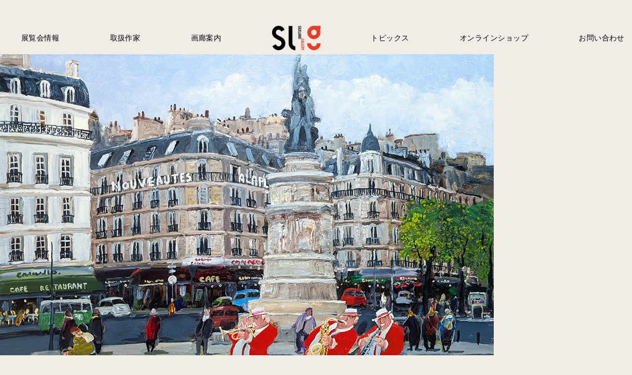

--- FILE ---
content_type: text/html; charset=UTF-8
request_url: https://www.silkland.co.jp/exhibition/%E2%80%95-%E5%A4%A2%E7%8F%BE-%E2%80%95%E3%80%80%E5%A4%A7%E6%B2%BC-%E4%B9%85%E7%BE%8E%E5%AD%90-%E5%B1%95-%EF%BD%9C-exhibition-2020-for-skulls-kumiko-onuma/%E2%91%A7%E4%B9%BE%E6%9D%AF%E3%81%AE%E6%97%A5%E3%81%BE%E3%81%A7-100x28%E3%8E%9D/
body_size: 9420
content:
<!DOCTYPE html>
<html lang="ja">
<head>
<meta charset="UTF-8">
<meta name="description" itemprop="description" content="">
<meta name="keywords" itemprop="keywords" content="">
<meta name="viewport" content="width=device-width,user-scalable=no,maximum-scale=1" />
<meta name="theme-color" content="#ed5d3d">
<meta name="format-detection" content="telephone=no">

<link rel="stylesheet" type="text/css" media="all" href="https://www.silkland.co.jp/wp/wp-content/themes/silkland/style.css" />
<link rel="stylesheet" type="text/css" media="all" href="https://www.silkland.co.jp/wp/wp-content/themes/silkland/assets/css/common.css" />
<link rel="stylesheet" type="text/css" media="all" href="https://www.silkland.co.jp/wp/wp-content/themes/silkland/assets/css/page.css" />
<link rel="shortcut icon" href="https://www.silkland.co.jp/wp/wp-content/themes/silkland//assets/img/favicon.ico">

<!-- ▼Google Analyticsトラッキングコード▼ --> 
<script>
	  (function(i,s,o,g,r,a,m){i['GoogleAnalyticsObject']=r;i[r]=i[r]||function(){
	  (i[r].q=i[r].q||[]).push(arguments)},i[r].l=1*new Date();a=s.createElement(o),
	  m=s.getElementsByTagName(o)[0];a.async=1;a.src=g;m.parentNode.insertBefore(a,m)
	  })(window,document,'script','https://www.google-analytics.com/analytics.js','ga');

	  ga('create', 'UA-102347844-1', 'auto');
	  ga('send', 'pageview');

	</script> 
<!-- ▲Google Analyticsトラッキングコード▲ -->

	<style>img:is([sizes="auto" i], [sizes^="auto," i]) { contain-intrinsic-size: 3000px 1500px }</style>
	
		<!-- All in One SEO 4.8.1.1 - aioseo.com -->
		<title>⑧乾杯の日まで 100×28㎝ | Silkland Gallery</title>
	<meta name="robots" content="max-image-preview:large" />
	<meta name="author" content="sl_admin"/>
	<link rel="canonical" href="https://www.silkland.co.jp/exhibition/%e2%80%95-%e5%a4%a2%e7%8f%be-%e2%80%95%e3%80%80%e5%a4%a7%e6%b2%bc-%e4%b9%85%e7%be%8e%e5%ad%90-%e5%b1%95-%ef%bd%9c-exhibition-2020-for-skulls-kumiko-onuma/%e2%91%a7%e4%b9%be%e6%9d%af%e3%81%ae%e6%97%a5%e3%81%be%e3%81%a7-100x28%e3%8e%9d/" />
	<meta name="generator" content="All in One SEO (AIOSEO) 4.8.1.1" />
		<script type="application/ld+json" class="aioseo-schema">
			{"@context":"https:\/\/schema.org","@graph":[{"@type":"BreadcrumbList","@id":"https:\/\/www.silkland.co.jp\/exhibition\/%e2%80%95-%e5%a4%a2%e7%8f%be-%e2%80%95%e3%80%80%e5%a4%a7%e6%b2%bc-%e4%b9%85%e7%be%8e%e5%ad%90-%e5%b1%95-%ef%bd%9c-exhibition-2020-for-skulls-kumiko-onuma\/%e2%91%a7%e4%b9%be%e6%9d%af%e3%81%ae%e6%97%a5%e3%81%be%e3%81%a7-100x28%e3%8e%9d\/#breadcrumblist","itemListElement":[{"@type":"ListItem","@id":"https:\/\/www.silkland.co.jp\/#listItem","position":1,"name":"\u5bb6","item":"https:\/\/www.silkland.co.jp\/","nextItem":{"@type":"ListItem","@id":"https:\/\/www.silkland.co.jp\/exhibition\/%e2%80%95-%e5%a4%a2%e7%8f%be-%e2%80%95%e3%80%80%e5%a4%a7%e6%b2%bc-%e4%b9%85%e7%be%8e%e5%ad%90-%e5%b1%95-%ef%bd%9c-exhibition-2020-for-skulls-kumiko-onuma\/%e2%91%a7%e4%b9%be%e6%9d%af%e3%81%ae%e6%97%a5%e3%81%be%e3%81%a7-100x28%e3%8e%9d\/#listItem","name":"\u2467\u4e7e\u676f\u306e\u65e5\u307e\u3067 100\u00d728\u339d"}},{"@type":"ListItem","@id":"https:\/\/www.silkland.co.jp\/exhibition\/%e2%80%95-%e5%a4%a2%e7%8f%be-%e2%80%95%e3%80%80%e5%a4%a7%e6%b2%bc-%e4%b9%85%e7%be%8e%e5%ad%90-%e5%b1%95-%ef%bd%9c-exhibition-2020-for-skulls-kumiko-onuma\/%e2%91%a7%e4%b9%be%e6%9d%af%e3%81%ae%e6%97%a5%e3%81%be%e3%81%a7-100x28%e3%8e%9d\/#listItem","position":2,"name":"\u2467\u4e7e\u676f\u306e\u65e5\u307e\u3067 100\u00d728\u339d","previousItem":{"@type":"ListItem","@id":"https:\/\/www.silkland.co.jp\/#listItem","name":"\u5bb6"}}]},{"@type":"ItemPage","@id":"https:\/\/www.silkland.co.jp\/exhibition\/%e2%80%95-%e5%a4%a2%e7%8f%be-%e2%80%95%e3%80%80%e5%a4%a7%e6%b2%bc-%e4%b9%85%e7%be%8e%e5%ad%90-%e5%b1%95-%ef%bd%9c-exhibition-2020-for-skulls-kumiko-onuma\/%e2%91%a7%e4%b9%be%e6%9d%af%e3%81%ae%e6%97%a5%e3%81%be%e3%81%a7-100x28%e3%8e%9d\/#itempage","url":"https:\/\/www.silkland.co.jp\/exhibition\/%e2%80%95-%e5%a4%a2%e7%8f%be-%e2%80%95%e3%80%80%e5%a4%a7%e6%b2%bc-%e4%b9%85%e7%be%8e%e5%ad%90-%e5%b1%95-%ef%bd%9c-exhibition-2020-for-skulls-kumiko-onuma\/%e2%91%a7%e4%b9%be%e6%9d%af%e3%81%ae%e6%97%a5%e3%81%be%e3%81%a7-100x28%e3%8e%9d\/","name":"\u2467\u4e7e\u676f\u306e\u65e5\u307e\u3067 100\u00d728\u339d | Silkland Gallery","inLanguage":"ja","isPartOf":{"@id":"https:\/\/www.silkland.co.jp\/#website"},"breadcrumb":{"@id":"https:\/\/www.silkland.co.jp\/exhibition\/%e2%80%95-%e5%a4%a2%e7%8f%be-%e2%80%95%e3%80%80%e5%a4%a7%e6%b2%bc-%e4%b9%85%e7%be%8e%e5%ad%90-%e5%b1%95-%ef%bd%9c-exhibition-2020-for-skulls-kumiko-onuma\/%e2%91%a7%e4%b9%be%e6%9d%af%e3%81%ae%e6%97%a5%e3%81%be%e3%81%a7-100x28%e3%8e%9d\/#breadcrumblist"},"author":{"@id":"https:\/\/www.silkland.co.jp\/author\/sl_admin\/#author"},"creator":{"@id":"https:\/\/www.silkland.co.jp\/author\/sl_admin\/#author"},"datePublished":"2020-06-21T15:02:07+09:00","dateModified":"2020-06-21T15:02:07+09:00"},{"@type":"Organization","@id":"https:\/\/www.silkland.co.jp\/#organization","name":"Silkland Gallery","description":"\u30b7\u30eb\u30af\u30e9\u30f3\u30c9\u753b\u5eca","url":"https:\/\/www.silkland.co.jp\/"},{"@type":"Person","@id":"https:\/\/www.silkland.co.jp\/author\/sl_admin\/#author","url":"https:\/\/www.silkland.co.jp\/author\/sl_admin\/","name":"sl_admin","image":{"@type":"ImageObject","@id":"https:\/\/www.silkland.co.jp\/exhibition\/%e2%80%95-%e5%a4%a2%e7%8f%be-%e2%80%95%e3%80%80%e5%a4%a7%e6%b2%bc-%e4%b9%85%e7%be%8e%e5%ad%90-%e5%b1%95-%ef%bd%9c-exhibition-2020-for-skulls-kumiko-onuma\/%e2%91%a7%e4%b9%be%e6%9d%af%e3%81%ae%e6%97%a5%e3%81%be%e3%81%a7-100x28%e3%8e%9d\/#authorImage","url":"https:\/\/secure.gravatar.com\/avatar\/97b9d5afca4f54458bd5c65f8ce91b1a?s=96&d=mm&r=g","width":96,"height":96,"caption":"sl_admin"}},{"@type":"WebSite","@id":"https:\/\/www.silkland.co.jp\/#website","url":"https:\/\/www.silkland.co.jp\/","name":"Silkland Gallery","description":"\u30b7\u30eb\u30af\u30e9\u30f3\u30c9\u753b\u5eca","inLanguage":"ja","publisher":{"@id":"https:\/\/www.silkland.co.jp\/#organization"}}]}
		</script>
		<!-- All in One SEO -->

<link rel="alternate" type="application/rss+xml" title="Silkland Gallery &raquo; ⑧乾杯の日まで 100×28㎝ のコメントのフィード" href="https://www.silkland.co.jp/exhibition/%e2%80%95-%e5%a4%a2%e7%8f%be-%e2%80%95%e3%80%80%e5%a4%a7%e6%b2%bc-%e4%b9%85%e7%be%8e%e5%ad%90-%e5%b1%95-%ef%bd%9c-exhibition-2020-for-skulls-kumiko-onuma/%e2%91%a7%e4%b9%be%e6%9d%af%e3%81%ae%e6%97%a5%e3%81%be%e3%81%a7-100x28%e3%8e%9d/feed/" />
<link rel='stylesheet' id='wp-block-library-css' href='https://www.silkland.co.jp/wp/wp-includes/css/dist/block-library/style.min.css?ver=6.7.4' type='text/css' media='all' />
<style id='classic-theme-styles-inline-css' type='text/css'>
/*! This file is auto-generated */
.wp-block-button__link{color:#fff;background-color:#32373c;border-radius:9999px;box-shadow:none;text-decoration:none;padding:calc(.667em + 2px) calc(1.333em + 2px);font-size:1.125em}.wp-block-file__button{background:#32373c;color:#fff;text-decoration:none}
</style>
<style id='global-styles-inline-css' type='text/css'>
:root{--wp--preset--aspect-ratio--square: 1;--wp--preset--aspect-ratio--4-3: 4/3;--wp--preset--aspect-ratio--3-4: 3/4;--wp--preset--aspect-ratio--3-2: 3/2;--wp--preset--aspect-ratio--2-3: 2/3;--wp--preset--aspect-ratio--16-9: 16/9;--wp--preset--aspect-ratio--9-16: 9/16;--wp--preset--color--black: #000000;--wp--preset--color--cyan-bluish-gray: #abb8c3;--wp--preset--color--white: #ffffff;--wp--preset--color--pale-pink: #f78da7;--wp--preset--color--vivid-red: #cf2e2e;--wp--preset--color--luminous-vivid-orange: #ff6900;--wp--preset--color--luminous-vivid-amber: #fcb900;--wp--preset--color--light-green-cyan: #7bdcb5;--wp--preset--color--vivid-green-cyan: #00d084;--wp--preset--color--pale-cyan-blue: #8ed1fc;--wp--preset--color--vivid-cyan-blue: #0693e3;--wp--preset--color--vivid-purple: #9b51e0;--wp--preset--gradient--vivid-cyan-blue-to-vivid-purple: linear-gradient(135deg,rgba(6,147,227,1) 0%,rgb(155,81,224) 100%);--wp--preset--gradient--light-green-cyan-to-vivid-green-cyan: linear-gradient(135deg,rgb(122,220,180) 0%,rgb(0,208,130) 100%);--wp--preset--gradient--luminous-vivid-amber-to-luminous-vivid-orange: linear-gradient(135deg,rgba(252,185,0,1) 0%,rgba(255,105,0,1) 100%);--wp--preset--gradient--luminous-vivid-orange-to-vivid-red: linear-gradient(135deg,rgba(255,105,0,1) 0%,rgb(207,46,46) 100%);--wp--preset--gradient--very-light-gray-to-cyan-bluish-gray: linear-gradient(135deg,rgb(238,238,238) 0%,rgb(169,184,195) 100%);--wp--preset--gradient--cool-to-warm-spectrum: linear-gradient(135deg,rgb(74,234,220) 0%,rgb(151,120,209) 20%,rgb(207,42,186) 40%,rgb(238,44,130) 60%,rgb(251,105,98) 80%,rgb(254,248,76) 100%);--wp--preset--gradient--blush-light-purple: linear-gradient(135deg,rgb(255,206,236) 0%,rgb(152,150,240) 100%);--wp--preset--gradient--blush-bordeaux: linear-gradient(135deg,rgb(254,205,165) 0%,rgb(254,45,45) 50%,rgb(107,0,62) 100%);--wp--preset--gradient--luminous-dusk: linear-gradient(135deg,rgb(255,203,112) 0%,rgb(199,81,192) 50%,rgb(65,88,208) 100%);--wp--preset--gradient--pale-ocean: linear-gradient(135deg,rgb(255,245,203) 0%,rgb(182,227,212) 50%,rgb(51,167,181) 100%);--wp--preset--gradient--electric-grass: linear-gradient(135deg,rgb(202,248,128) 0%,rgb(113,206,126) 100%);--wp--preset--gradient--midnight: linear-gradient(135deg,rgb(2,3,129) 0%,rgb(40,116,252) 100%);--wp--preset--font-size--small: 13px;--wp--preset--font-size--medium: 20px;--wp--preset--font-size--large: 36px;--wp--preset--font-size--x-large: 42px;--wp--preset--spacing--20: 0.44rem;--wp--preset--spacing--30: 0.67rem;--wp--preset--spacing--40: 1rem;--wp--preset--spacing--50: 1.5rem;--wp--preset--spacing--60: 2.25rem;--wp--preset--spacing--70: 3.38rem;--wp--preset--spacing--80: 5.06rem;--wp--preset--shadow--natural: 6px 6px 9px rgba(0, 0, 0, 0.2);--wp--preset--shadow--deep: 12px 12px 50px rgba(0, 0, 0, 0.4);--wp--preset--shadow--sharp: 6px 6px 0px rgba(0, 0, 0, 0.2);--wp--preset--shadow--outlined: 6px 6px 0px -3px rgba(255, 255, 255, 1), 6px 6px rgba(0, 0, 0, 1);--wp--preset--shadow--crisp: 6px 6px 0px rgba(0, 0, 0, 1);}:where(.is-layout-flex){gap: 0.5em;}:where(.is-layout-grid){gap: 0.5em;}body .is-layout-flex{display: flex;}.is-layout-flex{flex-wrap: wrap;align-items: center;}.is-layout-flex > :is(*, div){margin: 0;}body .is-layout-grid{display: grid;}.is-layout-grid > :is(*, div){margin: 0;}:where(.wp-block-columns.is-layout-flex){gap: 2em;}:where(.wp-block-columns.is-layout-grid){gap: 2em;}:where(.wp-block-post-template.is-layout-flex){gap: 1.25em;}:where(.wp-block-post-template.is-layout-grid){gap: 1.25em;}.has-black-color{color: var(--wp--preset--color--black) !important;}.has-cyan-bluish-gray-color{color: var(--wp--preset--color--cyan-bluish-gray) !important;}.has-white-color{color: var(--wp--preset--color--white) !important;}.has-pale-pink-color{color: var(--wp--preset--color--pale-pink) !important;}.has-vivid-red-color{color: var(--wp--preset--color--vivid-red) !important;}.has-luminous-vivid-orange-color{color: var(--wp--preset--color--luminous-vivid-orange) !important;}.has-luminous-vivid-amber-color{color: var(--wp--preset--color--luminous-vivid-amber) !important;}.has-light-green-cyan-color{color: var(--wp--preset--color--light-green-cyan) !important;}.has-vivid-green-cyan-color{color: var(--wp--preset--color--vivid-green-cyan) !important;}.has-pale-cyan-blue-color{color: var(--wp--preset--color--pale-cyan-blue) !important;}.has-vivid-cyan-blue-color{color: var(--wp--preset--color--vivid-cyan-blue) !important;}.has-vivid-purple-color{color: var(--wp--preset--color--vivid-purple) !important;}.has-black-background-color{background-color: var(--wp--preset--color--black) !important;}.has-cyan-bluish-gray-background-color{background-color: var(--wp--preset--color--cyan-bluish-gray) !important;}.has-white-background-color{background-color: var(--wp--preset--color--white) !important;}.has-pale-pink-background-color{background-color: var(--wp--preset--color--pale-pink) !important;}.has-vivid-red-background-color{background-color: var(--wp--preset--color--vivid-red) !important;}.has-luminous-vivid-orange-background-color{background-color: var(--wp--preset--color--luminous-vivid-orange) !important;}.has-luminous-vivid-amber-background-color{background-color: var(--wp--preset--color--luminous-vivid-amber) !important;}.has-light-green-cyan-background-color{background-color: var(--wp--preset--color--light-green-cyan) !important;}.has-vivid-green-cyan-background-color{background-color: var(--wp--preset--color--vivid-green-cyan) !important;}.has-pale-cyan-blue-background-color{background-color: var(--wp--preset--color--pale-cyan-blue) !important;}.has-vivid-cyan-blue-background-color{background-color: var(--wp--preset--color--vivid-cyan-blue) !important;}.has-vivid-purple-background-color{background-color: var(--wp--preset--color--vivid-purple) !important;}.has-black-border-color{border-color: var(--wp--preset--color--black) !important;}.has-cyan-bluish-gray-border-color{border-color: var(--wp--preset--color--cyan-bluish-gray) !important;}.has-white-border-color{border-color: var(--wp--preset--color--white) !important;}.has-pale-pink-border-color{border-color: var(--wp--preset--color--pale-pink) !important;}.has-vivid-red-border-color{border-color: var(--wp--preset--color--vivid-red) !important;}.has-luminous-vivid-orange-border-color{border-color: var(--wp--preset--color--luminous-vivid-orange) !important;}.has-luminous-vivid-amber-border-color{border-color: var(--wp--preset--color--luminous-vivid-amber) !important;}.has-light-green-cyan-border-color{border-color: var(--wp--preset--color--light-green-cyan) !important;}.has-vivid-green-cyan-border-color{border-color: var(--wp--preset--color--vivid-green-cyan) !important;}.has-pale-cyan-blue-border-color{border-color: var(--wp--preset--color--pale-cyan-blue) !important;}.has-vivid-cyan-blue-border-color{border-color: var(--wp--preset--color--vivid-cyan-blue) !important;}.has-vivid-purple-border-color{border-color: var(--wp--preset--color--vivid-purple) !important;}.has-vivid-cyan-blue-to-vivid-purple-gradient-background{background: var(--wp--preset--gradient--vivid-cyan-blue-to-vivid-purple) !important;}.has-light-green-cyan-to-vivid-green-cyan-gradient-background{background: var(--wp--preset--gradient--light-green-cyan-to-vivid-green-cyan) !important;}.has-luminous-vivid-amber-to-luminous-vivid-orange-gradient-background{background: var(--wp--preset--gradient--luminous-vivid-amber-to-luminous-vivid-orange) !important;}.has-luminous-vivid-orange-to-vivid-red-gradient-background{background: var(--wp--preset--gradient--luminous-vivid-orange-to-vivid-red) !important;}.has-very-light-gray-to-cyan-bluish-gray-gradient-background{background: var(--wp--preset--gradient--very-light-gray-to-cyan-bluish-gray) !important;}.has-cool-to-warm-spectrum-gradient-background{background: var(--wp--preset--gradient--cool-to-warm-spectrum) !important;}.has-blush-light-purple-gradient-background{background: var(--wp--preset--gradient--blush-light-purple) !important;}.has-blush-bordeaux-gradient-background{background: var(--wp--preset--gradient--blush-bordeaux) !important;}.has-luminous-dusk-gradient-background{background: var(--wp--preset--gradient--luminous-dusk) !important;}.has-pale-ocean-gradient-background{background: var(--wp--preset--gradient--pale-ocean) !important;}.has-electric-grass-gradient-background{background: var(--wp--preset--gradient--electric-grass) !important;}.has-midnight-gradient-background{background: var(--wp--preset--gradient--midnight) !important;}.has-small-font-size{font-size: var(--wp--preset--font-size--small) !important;}.has-medium-font-size{font-size: var(--wp--preset--font-size--medium) !important;}.has-large-font-size{font-size: var(--wp--preset--font-size--large) !important;}.has-x-large-font-size{font-size: var(--wp--preset--font-size--x-large) !important;}
:where(.wp-block-post-template.is-layout-flex){gap: 1.25em;}:where(.wp-block-post-template.is-layout-grid){gap: 1.25em;}
:where(.wp-block-columns.is-layout-flex){gap: 2em;}:where(.wp-block-columns.is-layout-grid){gap: 2em;}
:root :where(.wp-block-pullquote){font-size: 1.5em;line-height: 1.6;}
</style>
<link rel="https://api.w.org/" href="https://www.silkland.co.jp/wp-json/" /><link rel="alternate" title="JSON" type="application/json" href="https://www.silkland.co.jp/wp-json/wp/v2/media/3485" /><link rel="EditURI" type="application/rsd+xml" title="RSD" href="https://www.silkland.co.jp/wp/xmlrpc.php?rsd" />
<meta name="generator" content="WordPress 6.7.4" />
<link rel='shortlink' href='https://www.silkland.co.jp/?p=3485' />
<link rel="alternate" title="oEmbed (JSON)" type="application/json+oembed" href="https://www.silkland.co.jp/wp-json/oembed/1.0/embed?url=https%3A%2F%2Fwww.silkland.co.jp%2Fexhibition%2F%25e2%2580%2595-%25e5%25a4%25a2%25e7%258f%25be-%25e2%2580%2595%25e3%2580%2580%25e5%25a4%25a7%25e6%25b2%25bc-%25e4%25b9%2585%25e7%25be%258e%25e5%25ad%2590-%25e5%25b1%2595-%25ef%25bd%259c-exhibition-2020-for-skulls-kumiko-onuma%2F%25e2%2591%25a7%25e4%25b9%25be%25e6%259d%25af%25e3%2581%25ae%25e6%2597%25a5%25e3%2581%25be%25e3%2581%25a7-100x28%25e3%258e%259d%2F" />
<link rel="alternate" title="oEmbed (XML)" type="text/xml+oembed" href="https://www.silkland.co.jp/wp-json/oembed/1.0/embed?url=https%3A%2F%2Fwww.silkland.co.jp%2Fexhibition%2F%25e2%2580%2595-%25e5%25a4%25a2%25e7%258f%25be-%25e2%2580%2595%25e3%2580%2580%25e5%25a4%25a7%25e6%25b2%25bc-%25e4%25b9%2585%25e7%25be%258e%25e5%25ad%2590-%25e5%25b1%2595-%25ef%25bd%259c-exhibition-2020-for-skulls-kumiko-onuma%2F%25e2%2591%25a7%25e4%25b9%25be%25e6%259d%25af%25e3%2581%25ae%25e6%2597%25a5%25e3%2581%25be%25e3%2581%25a7-100x28%25e3%258e%259d%2F&#038;format=xml" />
<link rel="icon" href="https://www.silkland.co.jp/wp/wp-content/uploads/2025/04/fa-150x150.jpg" sizes="32x32" />
<link rel="icon" href="https://www.silkland.co.jp/wp/wp-content/uploads/2025/04/fa.jpg" sizes="192x192" />
<link rel="apple-touch-icon" href="https://www.silkland.co.jp/wp/wp-content/uploads/2025/04/fa.jpg" />
<meta name="msapplication-TileImage" content="https://www.silkland.co.jp/wp/wp-content/uploads/2025/04/fa.jpg" />
		<style type="text/css" id="wp-custom-css">
			.top-mv {
    margin-bottom: 214px !important;
}
@media only screen and (min-width: 641px) {
    .top-artist-box {
        margin-bottom: 160px !important;
    }
}
.google-maps {
    margin-top: 230px !important;
}
.exv-wrap__info h2 {
    padding-top: 20px !important;
}
.slider-ttl{
	margin-bottom:10px;
}		</style>
		</head>
<body>
<!-- PC -->
<header class="pc-header hidden-sp">
    <nav class="pc-nav">
      <ul class="nav-list fl-list">
        <li class="menu parent">
          <a href="https://www.silkland.co.jp/exhibition/">展覧会情報</a>
          <!-- <span class="plus"></span> -->
          <!-- <ul class="child hidden-sp">
            <li>
              <a href="https://www.silkland.co.jp/exhibition_past/">過去の展覧会</a>
            </li>
          </ul> -->
        </li>
        <li class="menu">
          <a href="https://www.silkland.co.jp/artist/">取扱作家</a>
        </li>
        <li class="menu">
          <a href="https://www.silkland.co.jp/gallery/">画廊案内</a>
        </li>
        <li class="logo">
          <h1>
            <a href="https://www.silkland.co.jp/">
              <img src="https://www.silkland.co.jp/wp/wp-content/themes/silkland/assets/img/layout/header/silkland_logo_new.png" width="272" height="50" alt="シルクランド画廊">
            </a>
          </h1>
        </li>
        <li class="parent menu">
          <a href="https://www.silkland.co.jp/gallery_news/">トピックス</a>
          <!-- <span class="plus"></span> -->
        </li>
        <li class="menu">
			<a href="https://silkland.shop-pro.jp/" target="_blank">オンラインショップ</a>
        </li>
        <li class="menu">
          <a href="https://www.silkland.co.jp/contact/">お問い合わせ</a>
        </li>
      </ul>
    </nav>
</header>

<header class="l-header sp-view">
  <div class="header-logo-box clearfix">
    <div class="header-logo">
      <a href="https://www.silkland.co.jp/">
        <img src="https://www.silkland.co.jp/wp/wp-content/themes/silkland/assets/img/layout/header/silkland_logo_new.png" width="272" height="50" alt="シルクランド画廊">
      </a>
    </div>
    <div class="header-contact">
      <span></span>
      <span></span>
      <span></span>
    </div>
  </div>

  <div>
      <nav class="l-nav" id="accordion_sp_in">
        <ul class="nav-list fl-list">
          <li>
            <a href="https://www.silkland.co.jp/">ホーム</a>
          </li>
          <li class="parent">
            <a href="https://www.silkland.co.jp/exhibition/">展覧会情報</a>
            <!-- <span class="plus"></span> -->
            <!-- <ul class="child hidden-sp">
              <li><a href="https://www.silkland.co.jp/exhibition_past/">過去の展覧会</a></li>
            </ul> -->
          </li>
          <li>
            <a href="https://www.silkland.co.jp/artist/">取扱作家</a>
          </li>
          <li>
            <a href="https://www.silkland.co.jp/gallery/">画廊案内</a>
          </li>
          <li class="parent">
            <a href="https://www.silkland.co.jp/gallery_news/">トピックス</a>
            <!-- <span class="plus"></span> -->
          </li>
          <li>
			  <a href="https://silkland.shop-pro.jp/" target="_blank">オンライン<br>ショップ</a>
          </li>
          <li>
            <a href="https://www.silkland.co.jp/contact/">お問い合わせ</a>
          </li>
        </ul>
      </nav>
    </div>
  <!-- /.l-nav --> 
</header>
<!-- /.l-header --> 

<!-- 開催中の展覧会 -->
<div class="top-mv top-slide">

	
		<div class="swiper">
    	<div class="swiper-wrapper">

<!-- 変則のスライドここから -->
<div class="swiper-slide">
<a href="https://www.silkland.co.jp/exhibition/%e7%94%b0%e4%b8%ad-%e5%96%84%e6%98%8e-%e5%b1%95%e3%80%80%e2%80%95-%e8%a1%97%e8%a7%92%e3%81%ab%e7%81%af%e3%82%8b%e3%83%a1%e3%83%ad%e3%83%87%e3%82%a3-%e2%80%95-%ef%bd%9c-zenmei-tanaka-exhibition/"><img src="https://www.silkland.co.jp/wp/wp-content/uploads/2026/01/zenmeitanaka1.jpg" alt=""></a>
</div>
<div class="swiper-slide">
<a href="https://www.silkland.co.jp/exhibition/%e7%94%b0%e4%b8%ad-%e5%96%84%e6%98%8e-%e5%b1%95%e3%80%80%e2%80%95-%e8%a1%97%e8%a7%92%e3%81%ab%e7%81%af%e3%82%8b%e3%83%a1%e3%83%ad%e3%83%87%e3%82%a3-%e2%80%95-%ef%bd%9c-zenmei-tanaka-exhibition/"><img src="https://www.silkland.co.jp/wp/wp-content/uploads/2026/01/zenmeitanaka2.jpg" alt=""></a>
</div>
<div class="swiper-slide">
<a href="https://www.silkland.co.jp/exhibition/%e7%94%b0%e4%b8%ad-%e5%96%84%e6%98%8e-%e5%b1%95%e3%80%80%e2%80%95-%e8%a1%97%e8%a7%92%e3%81%ab%e7%81%af%e3%82%8b%e3%83%a1%e3%83%ad%e3%83%87%e3%82%a3-%e2%80%95-%ef%bd%9c-zenmei-tanaka-exhibition/"><img src="https://www.silkland.co.jp/wp/wp-content/uploads/2026/01/zenmeitanaka3.jpg" alt=""></a>
</div>
<div class="swiper-slide">
<a href="https://www.silkland.co.jp/exhibition/%e7%94%b0%e4%b8%ad-%e5%96%84%e6%98%8e-%e5%b1%95%e3%80%80%e2%80%95-%e8%a1%97%e8%a7%92%e3%81%ab%e7%81%af%e3%82%8b%e3%83%a1%e3%83%ad%e3%83%87%e3%82%a3-%e2%80%95-%ef%bd%9c-zenmei-tanaka-exhibition/"><img src="https://www.silkland.co.jp/wp/wp-content/uploads/2026/01/zenmeitanaka4.jpg" alt=""></a>
</div>
<div class="swiper-slide">
<a href="https://www.silkland.co.jp/exhibition/%e7%94%b0%e4%b8%ad-%e5%96%84%e6%98%8e-%e5%b1%95%e3%80%80%e2%80%95-%e8%a1%97%e8%a7%92%e3%81%ab%e7%81%af%e3%82%8b%e3%83%a1%e3%83%ad%e3%83%87%e3%82%a3-%e2%80%95-%ef%bd%9c-zenmei-tanaka-exhibition/"><img src="https://www.silkland.co.jp/wp/wp-content/uploads/2026/01/zenmeitanaka5.jpg" alt=""></a>
</div>
<!-- 変則のスライドここまで -->

<!-- 通常のスライドここから -->
			<!--        	<div class="swiper-slide">
				<a href="https://www.silkland.co.jp/exhibition/%e7%94%b0%e4%b8%ad-%e5%96%84%e6%98%8e-%e5%b1%95%e3%80%80%e2%80%95-%e8%a1%97%e8%a7%92%e3%81%ab%e7%81%af%e3%82%8b%e3%83%a1%e3%83%ad%e3%83%87%e3%82%a3-%e2%80%95-%ef%bd%9c-zenmei-tanaka-exhibition/">
					
											<img src="https://www.silkland.co.jp/wp/wp-content/uploads/2025/12/bc073934a02c90f66fdb65209c189297.jpg" alt="">
										<div class="exv-wrap">
						
											</div>
				</a>
        	</div>
			        	<div class="swiper-slide">
				<a href="https://www.silkland.co.jp/exhibition/%e7%94%b0%e4%b8%ad-%e5%96%84%e6%98%8e-%e5%b1%95%e3%80%80%e2%80%95-%e8%a1%97%e8%a7%92%e3%81%ab%e7%81%af%e3%82%8b%e3%83%a1%e3%83%ad%e3%83%87%e3%82%a3-%e2%80%95-%ef%bd%9c-zenmei-tanaka-exhibition/">
					
											<img src="https://www.silkland.co.jp/wp/wp-content/uploads/2025/12/d468da7378fac9101fcd33165871239c.jpg" alt="">
										<div class="exv-wrap">
						
											</div>
				</a>
        	</div>
			        	<div class="swiper-slide">
				<a href="https://www.silkland.co.jp/exhibition/%e7%94%b0%e4%b8%ad-%e5%96%84%e6%98%8e-%e5%b1%95%e3%80%80%e2%80%95-%e8%a1%97%e8%a7%92%e3%81%ab%e7%81%af%e3%82%8b%e3%83%a1%e3%83%ad%e3%83%87%e3%82%a3-%e2%80%95-%ef%bd%9c-zenmei-tanaka-exhibition/">
					
											<img src="https://www.silkland.co.jp/wp/wp-content/uploads/2025/12/8a1fe9f4d11e1786b7cf866b9cdd920c.jpg" alt="">
										<div class="exv-wrap">
						
											</div>
				</a>
        	</div>
			        	<div class="swiper-slide">
				<a href="https://www.silkland.co.jp/exhibition/%e7%94%b0%e4%b8%ad-%e5%96%84%e6%98%8e-%e5%b1%95%e3%80%80%e2%80%95-%e8%a1%97%e8%a7%92%e3%81%ab%e7%81%af%e3%82%8b%e3%83%a1%e3%83%ad%e3%83%87%e3%82%a3-%e2%80%95-%ef%bd%9c-zenmei-tanaka-exhibition/">
					
											<img src="https://www.silkland.co.jp/wp/wp-content/uploads/2025/12/f59fb3c9a3099a2ed407c15657689354.jpg" alt="">
										<div class="exv-wrap">
						
											</div>
				</a>
        	</div>
			        	<div class="swiper-slide">
				<a href="https://www.silkland.co.jp/exhibition/%e7%94%b0%e4%b8%ad-%e5%96%84%e6%98%8e-%e5%b1%95%e3%80%80%e2%80%95-%e8%a1%97%e8%a7%92%e3%81%ab%e7%81%af%e3%82%8b%e3%83%a1%e3%83%ad%e3%83%87%e3%82%a3-%e2%80%95-%ef%bd%9c-zenmei-tanaka-exhibition/">
					
											<img src="https://www.silkland.co.jp/wp/wp-content/uploads/2025/12/b646d60f7f77558ef03e8446417080ae.jpg" alt="">
										<div class="exv-wrap">
						
											</div>
				</a>
        	</div>
			        	<div class="swiper-slide">
				<a href="https://www.silkland.co.jp/exhibition/%e7%94%b0%e4%b8%ad-%e5%96%84%e6%98%8e-%e5%b1%95%e3%80%80%e2%80%95-%e8%a1%97%e8%a7%92%e3%81%ab%e7%81%af%e3%82%8b%e3%83%a1%e3%83%ad%e3%83%87%e3%82%a3-%e2%80%95-%ef%bd%9c-zenmei-tanaka-exhibition/">
					
											<img src="https://www.silkland.co.jp/wp/wp-content/uploads/2025/12/dbb142e0754d26c8234d2af04ebefa43.jpg" alt="">
										<div class="exv-wrap">
						
											</div>
				</a>
        	</div>
			        	<div class="swiper-slide">
				<a href="https://www.silkland.co.jp/exhibition/%e7%94%b0%e4%b8%ad-%e5%96%84%e6%98%8e-%e5%b1%95%e3%80%80%e2%80%95-%e8%a1%97%e8%a7%92%e3%81%ab%e7%81%af%e3%82%8b%e3%83%a1%e3%83%ad%e3%83%87%e3%82%a3-%e2%80%95-%ef%bd%9c-zenmei-tanaka-exhibition/">
					
											<img src="https://www.silkland.co.jp/wp/wp-content/uploads/2025/12/2846b6fa92a6e86143e0bc3206d297aa.jpg" alt="">
										<div class="exv-wrap">
						
											</div>
				</a>
        	</div>
			        	<div class="swiper-slide">
				<a href="https://www.silkland.co.jp/exhibition/%e7%94%b0%e4%b8%ad-%e5%96%84%e6%98%8e-%e5%b1%95%e3%80%80%e2%80%95-%e8%a1%97%e8%a7%92%e3%81%ab%e7%81%af%e3%82%8b%e3%83%a1%e3%83%ad%e3%83%87%e3%82%a3-%e2%80%95-%ef%bd%9c-zenmei-tanaka-exhibition/">
					
											<img src="https://www.silkland.co.jp/wp/wp-content/uploads/2025/12/9d7921c3ae161c39bf1babe8097de3c5.jpg" alt="">
										<div class="exv-wrap">
						
											</div>
				</a>
        	</div>
			        	<div class="swiper-slide">
				<a href="https://www.silkland.co.jp/exhibition/%e7%94%b0%e4%b8%ad-%e5%96%84%e6%98%8e-%e5%b1%95%e3%80%80%e2%80%95-%e8%a1%97%e8%a7%92%e3%81%ab%e7%81%af%e3%82%8b%e3%83%a1%e3%83%ad%e3%83%87%e3%82%a3-%e2%80%95-%ef%bd%9c-zenmei-tanaka-exhibition/">
					
											<img src="https://www.silkland.co.jp/wp/wp-content/uploads/2025/12/85c395f242fb0669709f2630029d63f8.jpg" alt="">
										<div class="exv-wrap">
						
											</div>
				</a>
        	</div>
			        	<div class="swiper-slide">
				<a href="https://www.silkland.co.jp/exhibition/%e7%94%b0%e4%b8%ad-%e5%96%84%e6%98%8e-%e5%b1%95%e3%80%80%e2%80%95-%e8%a1%97%e8%a7%92%e3%81%ab%e7%81%af%e3%82%8b%e3%83%a1%e3%83%ad%e3%83%87%e3%82%a3-%e2%80%95-%ef%bd%9c-zenmei-tanaka-exhibition/">
					
											<img src="https://www.silkland.co.jp/wp/wp-content/uploads/2025/12/81cee3523c990e56addf772ecba04d2d.jpg" alt="">
										<div class="exv-wrap">
						
											</div>
				</a>
        	</div>
			        	<div class="swiper-slide">
				<a href="https://www.silkland.co.jp/exhibition/%e7%94%b0%e4%b8%ad-%e5%96%84%e6%98%8e-%e5%b1%95%e3%80%80%e2%80%95-%e8%a1%97%e8%a7%92%e3%81%ab%e7%81%af%e3%82%8b%e3%83%a1%e3%83%ad%e3%83%87%e3%82%a3-%e2%80%95-%ef%bd%9c-zenmei-tanaka-exhibition/">
					
											<img src="https://www.silkland.co.jp/wp/wp-content/uploads/2025/12/1e978f9716f73fc21fd36f6ab8fb7669.jpg" alt="">
										<div class="exv-wrap">
						
											</div>
				</a>
        	</div>
			        	<div class="swiper-slide">
				<a href="https://www.silkland.co.jp/exhibition/%e7%94%b0%e4%b8%ad-%e5%96%84%e6%98%8e-%e5%b1%95%e3%80%80%e2%80%95-%e8%a1%97%e8%a7%92%e3%81%ab%e7%81%af%e3%82%8b%e3%83%a1%e3%83%ad%e3%83%87%e3%82%a3-%e2%80%95-%ef%bd%9c-zenmei-tanaka-exhibition/">
					
											<img src="https://www.silkland.co.jp/wp/wp-content/uploads/2025/12/c5f5b9baaab77aeb3a03dfc38fc11198.jpg" alt="">
										<div class="exv-wrap">
						
											</div>
				</a>
        	</div>
			        	<div class="swiper-slide">
				<a href="https://www.silkland.co.jp/exhibition/%e7%94%b0%e4%b8%ad-%e5%96%84%e6%98%8e-%e5%b1%95%e3%80%80%e2%80%95-%e8%a1%97%e8%a7%92%e3%81%ab%e7%81%af%e3%82%8b%e3%83%a1%e3%83%ad%e3%83%87%e3%82%a3-%e2%80%95-%ef%bd%9c-zenmei-tanaka-exhibition/">
					
											<img src="https://www.silkland.co.jp/wp/wp-content/uploads/2025/12/6a72dcf431039fe7248b49bd3f387ab3.jpg" alt="">
										<div class="exv-wrap">
						
											</div>
				</a>
        	</div>
			        	<div class="swiper-slide">
				<a href="https://www.silkland.co.jp/exhibition/%e7%94%b0%e4%b8%ad-%e5%96%84%e6%98%8e-%e5%b1%95%e3%80%80%e2%80%95-%e8%a1%97%e8%a7%92%e3%81%ab%e7%81%af%e3%82%8b%e3%83%a1%e3%83%ad%e3%83%87%e3%82%a3-%e2%80%95-%ef%bd%9c-zenmei-tanaka-exhibition/">
					
											<img src="https://www.silkland.co.jp/wp/wp-content/uploads/2025/12/ae9b154529dcd1a964ef1d0ac2101828.jpg" alt="">
										<div class="exv-wrap">
						
											</div>
				</a>
        	</div>
			        	<div class="swiper-slide">
				<a href="https://www.silkland.co.jp/exhibition/%e7%94%b0%e4%b8%ad-%e5%96%84%e6%98%8e-%e5%b1%95%e3%80%80%e2%80%95-%e8%a1%97%e8%a7%92%e3%81%ab%e7%81%af%e3%82%8b%e3%83%a1%e3%83%ad%e3%83%87%e3%82%a3-%e2%80%95-%ef%bd%9c-zenmei-tanaka-exhibition/">
					
											<img src="https://www.silkland.co.jp/wp/wp-content/uploads/2025/12/dbda3d2bf92db50090de680c17af429e.jpg" alt="">
										<div class="exv-wrap">
						
											</div>
				</a>
        	</div>
			-->
<!-- 通常のスライドここまで -->

    	</div>
    <div class="swiper-button-prev"></div>
    <div class="swiper-button-next"></div>
							<!-- INFORMATION -->
						<div class="exv-wrap__info">
							<h2>開催中の展覧会</h2>
							<p class="exv-name">
								田中 善明 展　― 街角に灯るメロディ ― ｜ Zenmei Tanaka Exhibition							</p>
														<p class="exv-date">
								会期：2026年1月11日(日)～24日(土)　※最終日は午後4時閉場							</p>
														<p class="exv-come">
								作家来場：1/11(日) , 15(木) , 21(水)：午後1時～5時、24(土)：午後1時～4時							</p>
							<p class="exv-time">
								午前11時～午後7時30分（土日、祝祭日は午後6時30分閉廊） 							</p>
						</div>
  </div>

  								</div>

<div class="l-contents">

<section class="top-topics-box wrap">

	<!-- 開催予定の展覧会 -->
	<section class="top-artist-box beheld wrap top-tmb-box">
		
				<a href="https://www.silkland.co.jp/exhibition/%e5%b8%b8%e8%a8%ad%e5%b1%95-%ef%bd%9c-permanent-exhibition-2/">
		<div class="swiper">
    		<div class="swiper-wrapper">
				        		<div class="swiper-slide">
					<!-- IMG -->
											<img src="https://www.silkland.co.jp/wp/wp-content/uploads/2017/04/new_BC131k.jpg" alt="">
					        		</div>
				        		<div class="swiper-slide">
					<!-- IMG -->
											<img src="https://www.silkland.co.jp/wp/wp-content/uploads/2025/06/f02173b37f5cffa6b6b45eaf2ade5c02.jpg" alt="">
					        		</div>
				        		<div class="swiper-slide">
					<!-- IMG -->
											<img src="https://www.silkland.co.jp/wp/wp-content/uploads/2024/08/9589b84590af727e244628df793425ae.jpg" alt="">
					        		</div>
				        		<div class="swiper-slide">
					<!-- IMG -->
											<img src="https://www.silkland.co.jp/wp/wp-content/uploads/2025/06/9e670a98308981c81359604035e7bed7.jpg" alt="">
					        		</div>
				        		<div class="swiper-slide">
					<!-- IMG -->
											<img src="https://www.silkland.co.jp/wp/wp-content/uploads/2025/05/1cd54c76b569ce78d04de641a223b9aa.jpg" alt="">
					        		</div>
				        		<div class="swiper-slide">
					<!-- IMG -->
											<img src="https://www.silkland.co.jp/wp/wp-content/uploads/2025/06/O0344.jpg" alt="">
					        		</div>
				    		</div>
			<div class="swiper-button-prev"></div>
    		<div class="swiper-button-next"></div>
		</div>

  		
		<div class="horizon-ttl txt-head">
    		<h2 class="ttl">開催予定の展覧会</h2>
  		</div>

		<div class="exv-wrap">
			<!-- INFORMATION -->
			<div class="exv-wrap__info">
				<p class="exv-name">常設展 ｜ Permanent Exhibition</p>
								<p class="exv-date">
					会期：2026年1月25日(日) ～ 31日(土)　※最終日は午後4時閉場				</p>
								<p class="exv-come">
								</p>
				<p class="exv-time">
					午前11時～午後7時30分（土日、祝祭日は午後6時30分閉廊）				</p>
			</div>
		</div>
										</a>
	</section>

	<!-- トピックス -->
	<section class="top-artist-box top-news-box wrap">
			<div class="horizon-ttl txt-head">
				<h2 class="ttl">トピックス</h2>
			</div>
			<ul class="fl-list">
						
									

				<li>
						
					<a href="https://www.silkland.co.jp/exhibition/%e5%89%8d%e7%94%b0-%e9%ba%bb%e9%87%8c-%e5%b1%95%e3%80%80%e2%80%95-%e8%8a%b1%e3%81%a8%e5%a4%a2%e3%81%a8%e6%84%9b%e3%83%bb%e5%bf%83%e3%81%ae%e8%b4%88%e3%82%8a%e3%82%82%e3%81%ae-%e2%80%95-%ef%bd%9c-mar-5/">
					<div class="news-wrap">
						<div class="news-inner">
							<time>2026年01月17日</time>
							<h3>2/1(日) より開催の「前田麻里展 ～花と夢と愛・心の贈りもの～」の情報を公開しました。</h3>
							<p>新着情報</p>						</div>
					</div>
					</a>
				</li>
							

				<li>
						
					<a href="https://www.silkland.co.jp/exhibition/%e6%96%b0%e6%98%a5%e7%b5%b5%e7%94%bb%e5%b1%95-%ef%bd%9c-new-year-art-exhibition/">
					<div class="news-wrap">
						<div class="news-inner">
							<time>2025年12月29日</time>
							<h3>12/30～1/4 年末年始休業　新年は1/5(月)より営業いたします。</h3>
							<p>お知らせ</p>						</div>
					</div>
					</a>
				</li>
							

				<li>
						
					<a href="https://www.silkland.co.jp/exhibition/%e7%94%b0%e4%b8%ad-%e5%96%84%e6%98%8e-%e5%b1%95%e3%80%80%e2%80%95-%e8%a1%97%e8%a7%92%e3%81%ab%e7%81%af%e3%82%8b%e3%83%a1%e3%83%ad%e3%83%87%e3%82%a3-%e2%80%95-%ef%bd%9c-zenmei-tanaka-exhibition/">
					<div class="news-wrap">
						<div class="news-inner">
							<time>2025年12月27日</time>
							<h3>1/11(日) より開催の「田中善明展 ～街角に灯るメロディ～」の情報を公開しました。</h3>
							<p>新着情報</p>						</div>
					</div>
					</a>
				</li>
							</ul>
		<div class="btn01">
			<a href="https://www.silkland.co.jp/gallery_news">一覧 ＞</a>
		</div>
	</section>

	<!-- 取扱作家一覧 -->
	<section class="top-artist-box wrap artist-list-style">
  		<div class="horizon-ttl txt-head">
    		<h2 class="ttl">取扱作家一覧</h2>
  		</div>
			<ul class="fl-list top-artist-list">
				<li>
					<a href="https://www.silkland.co.jp/artist/孫-家珮/">
						<div class="img-box">
							<img src="https://www.silkland.co.jp/wp/wp-content/uploads/2017/04/2ec44d574dcaf82e4ddb24ceda3be6f8-1.jpg" alt="孫 家珮" width="270" height="270">
						</div>
						<div class="txt-box">
							<p class="name">孫 家珮</p>
							<p class="en">Jiapei Sun</p>
						</div>
					</a>
				</li>
				<li>
					<a href="https://www.silkland.co.jp/artist/田中-善明/">
						<div class="img-box">
							<img src="https://www.silkland.co.jp/wp/wp-content/uploads/2017/04/b3b9c26d39a6ca16eba9618e37ad730b-2.jpg" alt="田中 善明" width="270" height="270">
						</div>
						<div class="txt-box">
							<p class="name">田中 善明</p>
							<p class="en">Zenmei Tanaka</p>
						</div>
					</a>
				</li>
				<li>
					<a href="https://www.silkland.co.jp/artist/鈴木-強/">
						<div class="img-box">
							<img src="https://www.silkland.co.jp/wp/wp-content/uploads/2017/04/f38bc39ddad206cdf79812e1c809ffcb.jpg" alt="鈴木 強" width="270" height="270">
						</div>
						<div class="txt-box">
							<p class="name">鈴木 強</p>
							<p class="en">Tsuyoshi Suzuki</p>
						</div>
					</a>
				</li>
				<li>
					<a href="https://www.silkland.co.jp/artist/大竹-卓/">
						<div class="img-box">
							<img src="https://www.silkland.co.jp/wp/wp-content/uploads/2017/04/098331ecf3a2923d477309b77126f006.jpg" alt="大竹 卓民" width="270" height="270">
						</div>
						<div class="txt-box">
							<p class="name">大竹 卓民</p>
							<p class="en">Takumin Otake</p>
						</div>
					</a>
				</li>
				<li>
					<a href="https://www.silkland.co.jp/artist/丸山-友紀/">
						<div class="img-box">
							<img src="https://www.silkland.co.jp/wp/wp-content/uploads/2017/04/9e367f8587c0249f93152c793470cd9f.jpg" alt="丸山 友紀" width="270" height="270">
						</div>
						<div class="txt-box">
							<p class="name">丸山 友紀</p>
							<p class="en">Yuki Maruyama</p>
						</div>
					</a>
				</li>
				<li>
					<a href="https://www.silkland.co.jp/artist/江-屹/">
						<div class="img-box">
							<img src="https://www.silkland.co.jp/wp/wp-content/uploads/2017/04/4e285c9f43efe3c5217acb108f3ccd8c.jpg" alt="江 屹" width="270" height="270">
						</div>
						<div class="txt-box">
							<p class="name">江 屹</p>
							<p class="en">Yi Jiang</p>
						</div>
					</a>
				</li>
				<li>
					<a href="https://www.silkland.co.jp/artist/山田-りえ/">
						<div class="img-box">
							<img src="https://www.silkland.co.jp/wp/wp-content/uploads/2017/04/37f5425ee072e9fa20d3b0b1ed84df41.jpg" alt="山田 りえ" width="270" height="270">
						</div>
						<div class="txt-box">
							<p class="name">山田 りえ</p>
							<p class="en">Rie Yamada</p>
						</div>
					</a>
				</li>
				<li>
					<a href="https://www.silkland.co.jp/artist/松谷-千夏子/">
						<div class="img-box">
							<img src="https://www.silkland.co.jp/wp/wp-content/uploads/2017/04/91354361f2dcc0e5328033d98b1f6ebb.jpg" alt="松谷 千夏子" width="270" height="270">
						</div>
						<div class="txt-box">
							<p class="name">松谷 千夏子</p>
							<p class="en">Chikako Matsuya</p>
						</div>
					</a>
				</li>
				<li>
					<a href="https://www.silkland.co.jp/artist/北村-さゆり/">
						<div class="img-box">
							<img src="https://www.silkland.co.jp/wp/wp-content/uploads/2017/04/afc2dbb3161300101532b80cd2c7dc59.jpg" alt="北村 さゆり" width="270" height="270">
						</div>
						<div class="txt-box">
							<p class="name">北村 さゆり</p>
							<p class="en">Sayuri Kitamura</p>
						</div>
					</a>
				</li>
				<li>
					<a href="https://www.silkland.co.jp/artist/綿引-はるな/">
						<div class="img-box">
							<img src="https://www.silkland.co.jp/wp/wp-content/uploads/2020/12/b87f43093fb2b3e6add96c33dcc78840.jpg" alt="綿引 はるな" width="270" height="270">
						</div>
						<div class="txt-box">
							<p class="name">綿引 はるな</p>
							<p class="en">Haruna Watahiki</p>
						</div>
					</a>
				</li>
				<li>
					<a href="https://www.silkland.co.jp/artist/藤井-美加子/">
						<div class="img-box">
							<img src="https://www.silkland.co.jp/wp/wp-content/uploads/2022/09/127853fffc1d5c348d0d082e493d3fb0.jpg" alt="藤井 美加子" width="270" height="270">
						</div>
						<div class="txt-box">
							<p class="name">藤井 美加子</p>
							<p class="en">Mikako Fujii</p>
						</div>
					</a>
				</li>
				<li>
					<a href="https://www.silkland.co.jp/artist/大沼-久美子/">
						<div class="img-box">
							<img src="https://www.silkland.co.jp/wp/wp-content/uploads/2017/04/3ea74e7cffaa2310b3299a68ae7179c2-1.jpg" alt="大沼 久美子" width="270" height="270">
						</div>
						<div class="txt-box">
							<p class="name">大沼 久美子</p>
							<p class="en">Kumiko Onuma</p>
						</div>
					</a>
				</li>
				<li>
					<a href="https://www.silkland.co.jp/artist/秋吉-由紀子/">
						<div class="img-box">
							<img src="https://www.silkland.co.jp/wp/wp-content/uploads/2017/04/69204932ae708b978da3ee63b11c3649.jpg" alt="秋吉 由紀子" width="270" height="270">
						</div>
						<div class="txt-box">
							<p class="name">秋吉 由紀子</p>
							<p class="en">Yukiko Akiyoshi</p>
						</div>
					</a>
				</li>
				<li>
					<a href="https://www.silkland.co.jp/artist/前田-麻里/">
						<div class="img-box">
							<img src="https://www.silkland.co.jp/wp/wp-content/uploads/2018/02/10bb2c7a57b8e809798b4bf76d3e58cd-1.jpg" alt="前田 麻里" width="270" height="270">
						</div>
						<div class="txt-box">
							<p class="name">前田 麻里</p>
							<p class="en">Mari Maeda</p>
						</div>
					</a>
				</li>
				<li>
					<a href="https://www.silkland.co.jp/artist/蔡-國華/">
						<div class="img-box">
							<img src="https://www.silkland.co.jp/wp/wp-content/uploads/2017/04/75a82db14d6eabc357d0ddc8ee33c473.jpg" alt="蔡 國華" width="270" height="270">
						</div>
						<div class="txt-box">
							<p class="name">蔡 國華</p>
							<p class="en">Cai Guo-Hua</p>
						</div>
					</a>
				</li>
				<li>
					<a href="https://www.silkland.co.jp/artist/張-舒然/">
						<div class="img-box">
							<img src="https://www.silkland.co.jp/wp/wp-content/uploads/2025/06/1383f8477d8a45679780d7910e021fb9.jpg" alt="張 舒然" width="270" height="270">
						</div>
						<div class="txt-box">
							<p class="name">張 舒然</p>
							<p class="en">Shuran Zhang</p>
						</div>
					</a>
				</li>
				<li>
					<a href="https://www.silkland.co.jp/artist/古屋-麻里奈/">
						<div class="img-box">
							<img src="https://www.silkland.co.jp/wp/wp-content/uploads/2021/03/f1480b53676299521f19443b9e388ae9-1.jpg" alt="古屋 麻里奈" width="270" height="270">
						</div>
						<div class="txt-box">
							<p class="name">古屋 麻里奈</p>
							<p class="en">Marina Furuya</p>
						</div>
					</a>
				</li>
				<li>
					<a href="https://www.silkland.co.jp/artist/飯田-文香/">
						<div class="img-box">
							<img src="https://www.silkland.co.jp/wp/wp-content/uploads/2021/07/2964d8c708835e8139bebbaa3676a212.jpg" alt="飯田 文香" width="270" height="270">
						</div>
						<div class="txt-box">
							<p class="name">飯田 文香</p>
							<p class="en">Ayaka Iida</p>
						</div>
					</a>
				</li>
				<li>
					<a href="https://www.silkland.co.jp/artist/黒木-美都子/">
						<div class="img-box">
							<img src="https://www.silkland.co.jp/wp/wp-content/uploads/2025/05/983a450570ef059bd3b459c9177268d1.jpg" alt="黒木 美都子" width="270" height="270">
						</div>
						<div class="txt-box">
							<p class="name">黒木 美都子</p>
							<p class="en">Mitsuko Kuroki</p>
						</div>
					</a>
				</li>
				<li>
					<a href="https://www.silkland.co.jp/artist/三鑰-彩音/">
						<div class="img-box">
							<img src="https://www.silkland.co.jp/wp/wp-content/uploads/2025/07/e0343054757d4f035e4985ee6dbd1053.jpg" alt="三鑰 彩音" width="270" height="270">
						</div>
						<div class="txt-box">
							<p class="name">三鑰 彩音</p>
							<p class="en">Ayane Mikagi</p>
						</div>
					</a>
				</li>
				<li>
					<a href="https://www.silkland.co.jp/artist/藤岡-孝一/">
						<div class="img-box">
							<img src="https://www.silkland.co.jp/wp/wp-content/uploads/2017/04/3b50b3e42a821f07c42bf9fbeb3d2177.jpg" alt="藤岡 孝一" width="270" height="270">
						</div>
						<div class="txt-box">
							<p class="name">藤岡 孝一</p>
							<p class="en">Koichi Fujioka</p>
						</div>
					</a>
				</li>
			</ul>
		<div class="btn01">
			<a href="https://www.silkland.co.jp/artist">一覧 ＞</a>
		</div>
	</section>

</section>

</div>
<!-- /.l-contents -->
<div class="google-maps">
  <iframe src="https://www.google.com/maps/embed?pb=!1m18!1m12!1m3!1d3241.021287404281!2d139.76767467623114!3d35.67647783023434!2m3!1f0!2f0!3f0!3m2!1i1024!2i768!4f13.1!3m3!1m2!1s0x60188be302219251%3A0xc5d385c0ad84d57c!2z44CSMTA0LTAwMzEg5p2x5Lqs6YO95Lit5aSu5Yy65Lqs5qmL77yS5LiB55uu77yV4oiS77yS77ySIOOCreODoOODqeODpOODk-ODqyAx6ZqO!5e0!3m2!1sja!2sjp!4v1741852492290!5m2!1sja!2sjp" style="border:0;" allowfullscreen="" loading="lazy" referrerpolicy="no-referrer-when-downgrade"></iframe>
</div>
<footer class="l-footer">
  <div class="footer-add wrap">
    <div class="footer-logo-box footer-logo">
      <div class="logobox">
		<div class="logobox-wrap">
			<a href="https://www.silkland.co.jp">
				<img src="https://www.silkland.co.jp/wp/wp-content/themes/silkland/assets/img/layout/footer/silkland_logo02.png" alt="SILKLAND" width="81" height="40">
			</a>
			<p><strong>シルクランド画廊</strong></p>
		</div>
      	<p class="add">〒104-0031　<br class="hidden-pc">東京都中央区京橋2-5-22<br class="hidden-pc">キムラヤビル1階<br>TEL：03-5915-4106<br>Email：gallery@silkland.co.jp<br>11：00～19：30<br class="hidden-pc">
        （土・日・祝日は18:30まで）</p>
    </div>
    <nav class="l-footer-nav">
      <div>
        <ul class="footer-nav-list fl-list cf">
          <li>
            <ul class="footer-list">
              <li><a href="https://www.silkland.co.jp/exhibition/">展覧会情報</a></li>
              <li><a href="https://www.silkland.co.jp/artist/">取扱作家</a></li>
              <li><a href="https://www.silkland.co.jp/gallery/">画廊案内</a></li>
              <li><a href="https://www.silkland.co.jp/voice_customer/">お客様の声</a></li>
              <li><a href="https://www.silkland.co.jp/gallery_magazine/">ギャラリー通信</a></li>
            </ul>
          </li>
          <li>
            <ul class="footer-list">
              <li><a href="https://www.silkland.co.jp/company/">会社概要</a></li>
              <li><a href="https://www.silkland.co.jp/contact/">お問い合わせ</a></li>
              <li><a href="https://www.silkland.co.jp/gallery_security/">プライバシーポリシー</a></li>
              <li><a href="https://www.silkland.co.jp/gallery_news/">トピックス</a></li>
				<li><a href="https://silkland.shop-pro.jp/" target="_blank">オンラインショップ</a></li>
            </ul>
          </li>
        </ul>
      </div>
    </nav>
	<div class="footer-sns">
		<a href="https://www.instagram.com/silkland_gallery/" target="_blank" class="fb">
			<img src="https://www.silkland.co.jp/wp/wp-content/themes/silkland/assets/img/layout/footer/footer_instagram.png" alt="Instagram">
		</a>
		<a href="https://www.facebook.com/profile.php?id=100063462673494" target="_blank" class="fb">
			<img src="https://www.silkland.co.jp/wp/wp-content/themes/silkland/assets/img/layout/footer/footer_facebook.png" alt="Facebook">
		</a>
		<a href="https://www.youtube.com/channel/UCt1t2ie0DM4n1xz9aDV8IUA" target="_blank" class="fb">
			<img src="https://www.silkland.co.jp/wp/wp-content/themes/silkland/assets/img/layout/footer/footer_youtube.png" alt="YouTube">
		</a>
	</div>
  </div>
  </div>
  
  <!-- <div class="l-copyright">
    <div class="wrap">
      <p>Copyright&copy;Silkland Co., Ltd. All Rights Reserved.</p>
      <p>東京都公安委員会許可第308939401228 号</p>
    </div>
  </div> -->
	<!-- <div class="to-top">
		<a href="#">
			<img src="https://www.silkland.co.jp/wp/wp-content/themes/silkland/assets/img/module/to_top.png" alt="ページTOP" width="70" height="64">
		</a>
	</div> -->
</footer>
<!-- <script src="https://ajax.googleapis.com/ajax/libs/jquery/2.2.4/jquery.min.js"></script> -->
<script src="https://code.jquery.com/jquery-3.7.1.min.js" integrity="sha256-/JqT3SQfawRcv/BIHPThkBvs0OEvtFFmqPF/lYI/Cxo=" crossorigin="anonymous"></script>
  <!-- gsap -->
<script src="https://cdn.jsdelivr.net/npm/gsap@3.12.2/dist/gsap.min.js"></script>
<script src="https://www.silkland.co.jp/wp/wp-content/themes/silkland/assets/js/picturefill.js"></script> 
<script src="https://www.silkland.co.jp/wp/wp-content/themes/silkland/assets/js/common.js"></script>
<script src="https://www.silkland.co.jp/wp/wp-content/themes/silkland/assets/js/gallery.js"></script>
<script src="https://www.silkland.co.jp/wp/wp-content/themes/silkland/assets/js/topslide.js"></script>
<script src="https://www.silkland.co.jp/wp/wp-content/themes/silkland/assets/js/topslide2.js"></script>
<script src="https://www.silkland.co.jp/wp/wp-content/themes/silkland/assets/js/artist-slider.js"></script>
</body>
</html>

--- FILE ---
content_type: text/css
request_url: https://www.silkland.co.jp/wp/wp-content/themes/silkland/assets/css/page.css
body_size: 10262
content:
@charset "UTF-8";
/* =================================
   SubPage
==================================== */
.cf:after {
  content: "";
  display: block;
  clear: both;
  height: 0;
}
form ::-webkit-input-placeholder {
  color: #C6C6C6;
}
form :-moz-placeholder {
  opacity: 1;
  color: #C6C6C6;
}
form ::-moz-placeholder {
  opacity: 1;
  color: #C6C6C6;
}
form :-ms-input-placeholder {
  color: #C6C6C6;
}
::-moz-selection {
  color: #FFF;
  background: rgba(31, 127, 194, 0.7);
}
::selection {
  color: #FFF;
  background: rgba(31, 127, 194, 0.7);
}
/*==============================
intersection of SubPgae
==============================*/
.page-haad {
  display: flex;
  align-items: center;
  height: 220px;
  font-size: 26px;
  min-width: 1030px;
}

.page-haad .wrap {
  -webkit-align-items: center;
  align-items: center;
  text-align: center;
}

.page-haad .ttl {
  font-size: 28px;
  color: #d2412e;
  letter-spacing: 0.1em;
}

.page-haad .intro {
  font-size: 14px;
  line-height: 1.8;
  margin: 0 0 0 35px;
}
.l-breadcrumbs {
  margin: 0 0 10px;
  line-height: 1.6;
  font-size: 15px;
  /* font-size: 12px; */
}

/* h3共通 */
.container h3 {
  font-size: 24px;
  text-align: center;
  margin-bottom: 2vw;
}

/* 5個横並びするリスト共通 */
.fl-list.list5 {
  display: grid;
  grid-template-columns: repeat(5,1fr);
  gap: 10px;
}

.l-contents {
  width: 1220px;
  margin: 0 auto 110px;
}

.l-side {
  width: 210px;
}
.l-side li {
  margin: 0 0 15px;
}
.l-side .side-content a {
  display: block;
  padding: 12px;
  display: -webkit-flex;
  display: flex;
  -webkit-align-items: center;
  align-items: center;
  border: 2px solid #ececec;
  color: #2e2e2e;
}
.l-side .side-content a .img-box {
  margin: 0 10px 0 0;
  width: 72px;
}
.l-side .side-content a:hover, .l-side .side-content a:active, .l-side .side-content a:focus {
  text-decoration: none;
}
.l-side .side-information {
  padding: 18px 15px;
  background: #f6f0ed;
}
.l-side .side-information h3 {
  border-left: 4px solid #bd7f65;
  line-height: 1;
  font-size: 16px;
  font-weight: 800;
  margin: 0 0 12px;
  padding: 0 0 0 15px;
}
.l-side .side-information .white-box li {
  margin: 0;
}
.l-side .side-information .white-box li a {
  display: block;
  padding: 8px 15px;
}
.l-side .side-information .white-box li a:before {
  content: '>';
  margin: 0 5px 0 0;
}
.l-side .side-information .white-box li a:hover, .l-side .side-information .white-box li a:active, .l-side .side-information .white-box li a:focus {
  text-decoration: none;
}
.l-side .side-information .white-box li a:hover {
  background-color: rgba(237, 93, 61, 0.2);
}
.l-side .line-box a {
  padding: 15px 0;
  display: -webkit-flex;
  display: flex;
  -webkit-align-items: center;
  align-items: center;
  border: 1px solid #909090;
}
.l-side .line-box a .txt-head {
  -webkit-flex-grow: 1;
  flex-grow: 1;
}
.l-side .line-box a .ttl {
  font-size: 14px;
}
.l-side .line-box a .img {
  display: block;
  width: 60px;
  text-align: center;
}
.l-side .line-box a img {
  width: 23px;
}
.l-side .line-box a .txt-head {
  margin: 0;
  padding: 0 20px 0 0;
}
.l-side .line-box a:hover, .l-side .line-box a:active, .l-side .line-box a:focus {
  text-decoration: none;
}
.l-side .line-box a:hover {
  background: rgba(237, 93, 61, 0.1);
}
.wp-pagenavi {
  text-align: center;
  letter-spacing: -.04em;
}
.wp-pagenavi .pages {
  display: none;
}
.wp-pagenavi a, .wp-pagenavi span {
  display: inline-block;
  padding: 0;
  margin: 0 5px;
  width: 30px;
  height: 30px;
  font-size: 16px;
  letter-spacing: normal;
  background: #fff;
}
.wp-pagenavi a:hover, .wp-pagenavi a:active, .wp-pagenavi a:focus {
  text-decoration: none;
}
.wp-pagenavi .current {
  color: #fff;
  border: 1px solid #d2412e;
  background: #d2412e;
}
.wp-pagenavi .previouspostslink, .wp-pagenavi .nextpostslink {
  padding: 0 10px;
  width: auto;
  color: #393939;
  border: 1px solid #ececec;
  background: #fff;
}
.wp-pagenavi a:hover {
  background-color: rgba(237, 93, 61, 0.2);
}
.module-slide-box {
  margin: 0 0 70px;
}
.module-slide-box .swiper-container.gallery-top, .module-slide-box .swiper-container.gallery-top02 {
  width: 100%;
  height: 860px;
  margin-left: auto;
  margin-right: auto;
}
.module-slide-box .swiper-container.gallery-top .gallery-main-wrap, .module-slide-box .swiper-container.gallery-top02 .gallery-main-wrap {
  height: 650px;
}
.module-slide-box .swiper-container.gallery-top .main-gall, .module-slide-box .swiper-container.gallery-top02 .main-gall {
  overflow: hidden;
  height: 650px;
}
.module-slide-box .swiper-container.gallery-top .slide-txt, .module-slide-box .swiper-container.gallery-top02 .slide-txt {
  position: absolute;
  padding: 10px;
  width: 100%;
  bottom: -200px;
  border: 1px solid #dbdbdb;
  background: rgba(255, 255, 255, 0.8);
  transition: .3s;
  box-sizing: border-box;
}
.module-slide-box .swiper-container.gallery-top .slide-txt strong, .module-slide-box .swiper-container.gallery-top02 .slide-txt strong {
  font-weight: 800;
}
.module-slide-box .swiper-container.gallery-top .gallery-main-wrap:hover .slide-txt, .module-slide-box .swiper-container.gallery-top02 .gallery-main-wrap:hover .slide-txt {
  bottom: 0;
}
.module-slide-box .swiper-slide {
  background-size: cover;
  background-position: center;
}
.module-slide-box .gallery-top, .module-slide-box .gallery-top02, .module-slide-box .gallery-top03 {
  height: 80%;
  width: 100%;
}
.module-slide-box .slide-image {
  height: 650px;
  width: 100%;
  background: no-repeat center;
  background-size: contain;
}
.module-slide-box .gallery-thumbs, .module-slide-box .gallery-thumbs02, .module-slide-box .gallery-thumbs03 {
  margin: 25px 0 70px;
  padding: 20px 0;
  height: 20%;
  border-top: 1px solid #d7d7d7;
  border-bottom: 1px solid #d7d7d7;
}
.module-slide-box .gallery-thumbs .swiper-slide, .module-slide-box .gallery-thumbs03 .swiper-slide, .module-slide-box .gallery-thumbs02 .swiper-slide {
  width: 120px;
  height: 100%;
  opacity: 0.4;
}
.module-slide-box .gallery-thumbs .swiper-slide-active, .module-slide-box .gallery-thumbs03 .swiper-slide-active, .module-slide-box .gallery-thumbs02 .swiper-slide-active {
  opacity: 1;
}
.module-slide-box .swiper-button-next.swiper-button-white, .module-slide-box .swiper-container-rtl .swiper-button-prev.swiper-button-white {
  top: 340px;
  background: url(../img/module/arrow_06.png) no-repeat center;
}
.module-slide-box .swiper-button-prev.swiper-button-white, .module-slide-box .swiper-container-rtl .swiper-button-next.swiper-button-white {
  top: 340px;
  background: url(../img/module/arrow_05.png) no-repeat center;
}

/* 取扱作家詳細 */

.artist-head__wrap {
  background-color: #fff;
  padding: 3.3vw;
  margin-bottom: 3vw;
}

.artist-head__wrap .artist-head h3 {
  font-size: 30px;
  margin-bottom: 20px;
  text-align: left;
}

.artist-head__wrap .artist-intro {
  font-size: 18px;
  line-height: 1.8;
}

.artist-movies {
  margin-bottom: 3vw;
  background-color: #fff;
  padding-bottom: 60px;
}

.artist-movies .artist-movies__inner {
  display: grid;
  grid-template-columns: 1fr 1fr 1fr;
  gap: 30px 136px;
}

.artist-movies .artist-movies__inner iframe {
  width: 100%;
  height: auto;
  /* height: 178px; */
  aspect-ratio: 374 / 196;
  margin-bottom: 10px;
}

.artist-movies .artist-movies__inner .movie-texts p {
  font-size: 15px;
  line-height: 1.6;
  text-align: center;
}

.artist-history-box {
  background-color: #fff;
  padding: 60px 60px 60px 0;
}

.artist-history-box .bg-ttl {
  margin-bottom: 60px;
}

.artist-history-box .fl-list {
  display: flex;
  align-items: flex-start;
  justify-content: flex-start;
  gap: 50px;
}

.artist-history-box .fl-list .img {
  width: 370px;
}

.artist-history-box .fl-list .img img {
  width: 100%;
}

.single-mail-box {
  background-color: #fff;
  padding: 3vw 0.5vw 4vw;
}

.single-mail-box .horizon-ttl {
  display: flex;
  align-items: center;
  justify-content: flex-start;
}

.single-mail-box .horizon-ttl h3 {
  font-size: 24px;
  padding-left: 10px;
  border-left: 3px solid #d2412e;
  margin-right: 30px;
}


/* ギャラリーコンテナ */
.gallery-container {
  max-width: 1220px;
  margin: 0 auto;
  background-color: #fff;
}

/* サムネイル表示領域 */
.thumbnail-container {
  max-width: 1220px;
  height: 33.9vw;
  max-height: 651px;
  background-color: #fff;
  overflow: hidden;
  text-align: center;
}

/* サムネイル画像 */
.thumbnail-container img {
  width: auto;
  height: 100%;
}

/* スライドショーのコンテンツ領域 */
.slider-container {
  max-width: 1220px;
  height: 6.25vw;
  max-height: 120px;
  background-color: #fff;
  position: relative;
}

/* スライド */
.slider-container .slider {
  display: flex;
  gap: 10px;
}

/* スライド画像 */
.slider-container .slider div {
  width: 100%;
  height: 100%;
}

.slider-container .slider img {
  width: 100%;
  height: 100%;
  object-fit: cover;
}

/* ナビゲーションボタン */
.prev, .next {
  position: absolute;
  top: 50%;
  transform: translateY(-50%);
  font-size: 2rem;
  color: #000;
  cursor: pointer;
  z-index: 10;
}

.prev {
  left: 10px;
}

.next {
  right: 10px;
}

/* クリックした画像がサムネイルに反映 */
.thumbnail {
  cursor: pointer;
}

.module-slide-box .gallery-thumbs .swiper-slide, .module-slide-box .gallery-thumbs03 .swiper-slide, .module-slide-box .gallery-thumbs02 .swiper-slide {
  height: 120px;
  margin: 0 5px;
  opacity: 1;
}
.slick-slide img.hidden-pc {
  display: none;
}
.slick-next {
  right: 20px;
  height: 60px;
}
.slick-prev {
  left: 20px;
  height: 60px;
  z-index: 5;
}
.slick-prev::before {
  content: url(../img/module/arrow_10.png);
}
.slick-next::before {
  content: url(../img/module/arrow_11.png);
}
.module-slide-box .gallery-thumbs .slick-next, .module-slide-box .gallery-thumbs03 .slick-next, .module-slide-box .gallery-thumbs02 .slick-next {
  right: 0;
}
.module-slide-box .gallery-thumbs .slick-prev, .module-slide-box .gallery-thumbs03 .slick-prev, .module-slide-box .gallery-thumbs02 .slick-prev {
  left: 0;
}

.l-s-artist .module-artist-box {
  padding: 60px 60px 60px 0;
}

/* 取扱作家一覧 */
.bg-ttl {
  font-size: 24px;
  text-align: center;
  margin-bottom: 30px;
}

.top-artist-box .top-artist-list {
  display: grid;
  grid-template-columns: 1fr 1fr 1fr;
  margin: 0 0 110px;
  gap: 40px;
}

.top-artist-box .top-artist-list li a {
  display: flex;
  align-items: center;
  justify-content: flex-start;
  height: 100%;
}

.top-artist-box .top-artist-list li a .img-box {
  width: 100px;
  height: 100%;
  margin: 0;
}

.top-artist-box .top-artist-list li a .img-box img {
  width: 100%;
  height: 100%;
  object-fit: cover;
}

.top-artist-box .top-artist-list li a .txt-box {
  width: 280px;
  background-color: #fff;
  padding: 10px;
  height: 100px;
}

.top-artist-box .top-artist-list li a .txt-box .name {
  margin: 0 0 5px;
  font-size: 20px;
}

.top-artist-box .top-artist-list li a .txt-box .en {
  font-size: 20px;
}

.others-wrap {
  background-color: #fff;
  padding: 1.5vw 3vw;
}

.top-artist-box .top-other-artist dt {
  font-weight: 800;
  font-size: 16px;
  line-height: 1.875;
}

.top-artist-box .top-other-artist dd {
  margin-bottom: 30px;
}

.top-artist-box .top-other-artist dd a {
  margin-left: 10px;
  margin-right: 10px;
}

.top-artist-box .note {
  font-weight: 800;
  font-size: 16px;
}


.point-color {
  font-size: 16px;
  font-weight: 600;
}
.module-artist-box {
  margin: 60px 0;
  background-color: #fff;
  padding-right: 60px;
  padding-top: 60px;
  padding-bottom: 60px;
}

.module-artist-box .fl-list {
  display: flex;
  align-items: flex-start;
  justify-content: space-between;
  gap: 50px;
}

.module-artist-box .fl-list .img {
  width: 370px;
}

.module-artist-box .fl-list .img img {
  width: 100%;
}

.module-artist-box .txt {
  width: 70%;
}
.module-artist-box .txt p + p {
  margin: 20px 0 0;
}
.single-mail-box .horizon-ttl {
  margin: 0 0 20px;
}
.single-mail-box .horizon-ttl-intro {
  margin: 0 0 0 50px;
}
.single-mail-box .table-box {
  margin: 0 0 15px;
  padding: 15px 0 10px;
  background: #f4f4f4;
}
.single-mail-box table {
  width: 100%;
}
.single-mail-box table th {
  width: 300px;
  padding: 15px 0 15px 40px;
  font-size: 14px;
}
.single-mail-box table td {
  padding: 15px 40px 15px 0;
}
.single-mail-box table input[type=text], .single-mail-box table input[type=email], .single-mail-box table textarea, .single-mail-box table select {
  padding: 3px 10px;
  width: 100%;
  font-size: 14px;
  height: 35px;
  border: none;
  font-family: 'Lucida Grande', 'Hiragino Kaku Gothic ProN', 'ヒラギノ角ゴ ProN W3', 'Meiryo', 'メイリオ', 'sans-serif';
}
.single-mail-box table textarea {
  height: 110px;
}
.single-mail-box table .horizontal-item {
  margin-right: 1em;
}
.single-mail-box table .must {
  display: inline-block;
  margin: 0 0 10px;
  padding: 4px 10px 0;
  letter-spacing: .05em;
  text-align: center;
  line-height: 1;
  min-width: 45px;
  height: 20px;
  color: #fff;
  font-weight: 800;
  font-size: 12px;
  background: #d2412e;
  vertical-align: middle;
  margin: -4px 0 0 10px;
}
.single-mail-box .pp-box {
  padding: 20px;
  margin: 0 0 30px;
  border: 5px solid #f4f4f4;
  line-height: 1.8;
}
.single-mail-box .submit {
  text-align: center;
}
.single-mail-box .submit input[type=submit] {
  border: none;
  border-radius: 0;
  width: 250px;
  height: 60px;
  color: #fff;
  background: #d2412e;
  transition: 0.3s;
  /* background: #d2412e url(../img/module/arrow_07.png) no-repeat 95% center; */
  /* transition: background .3s; */
  font-size: 20px;
}
.single-mail-box .submit input[type=submit]:hover {
  background-color: #ff7f5f;
}
.single-mail-box #mw_wp_form_mw-wp-form-29.mw_wp_form_confirm {
  padding: 200px 0 00px;
  margin: -200px 0 0;
}

/* 投稿一覧共通 */
/* 展覧会情報・ */

/* 展覧会情報一覧 */

.year-cat {
  margin: 0 0 30px;
  /* border-bottom: 1px solid #d7d7d7; */
}

.year-cat li a {
  display: flex;
  align-items: center;
  justify-content: center;
  padding: 16px 0;
  background: #fff;
}
.year-cat li a:hover, .year-cat li a:active, .year-cat li a:focus {
  text-decoration: none;
}
.year-cat li a:hover {
  color: #000;
  background: #F9CCB7;
}
.year-cat li.active a {
  color: #000;
  background: #F9CCB7;
}
.year-cat.gall li a {
  width: 136px;
}

/* 投稿共通 */
.post-list {
  margin: 0 0 60px;
}

.post-list li {
  margin: 0 0 30px;
  background-color: #fff;
}

.post-list li:last-child {
  margin-bottom: 0;
}

.post-list li .txt {
  width: 765px;
  padding: 65px 60px 60px 0;
}

.post-list li a, .post-list li .no-link {
  display: flex;
  justify-content: space-between;
}

.post-list li a .img {
  width: 370px;
}

.post-list li a .img img {
  width: 100%;
}

.post-list li .img {
  margin: 0 26px 0 0;
}

.post-list li .ttl {
  color: #333;
  font-size: 22px;
  line-height: 1.4;
  padding-bottom: 30px;
  border-bottom: 1px solid #c7c7c7;
  margin-bottom: 20px;
}

.post-list li .date {
  padding: 0 0 10px;
  margin: 0 0 10px;
  font-size: 16px;
  line-height: 1.4;
  color: #333;
  border-bottom: 1px solid #c7c7c7;
}

.post-list li .comment {
  line-height: 1.7;
  margin: 0 0 10px;
}
.post-list li .more {
  color: #d2412e;
  font-size: 20px;
}

.post-list li .more:hover {
  opacity: .7;
}

.post-list li strong {
  font-weight: 800;
}
.container table strong {
  font-weight: 800 !important;
}
.container table a:link, .container table a:visited {
  text-decoration: underline !important;
  color: #333;
}

/* 展覧会情報一覧の開催中・開催予定の投稿のみ */

.post-list li.exhibition-news .txt .ttl {
  font-size: 30px;
  margin-bottom: 30px;
  padding-bottom: 0;
  border-bottom: none;
  margin-bottom: 0;
}

.post-list li.exhibition-news .txt {
  width: 740px;
  padding: 0;
}

.post-list li.exhibition-news .txt .ttl span {
  margin-right: 10px;
}

.post-list li.exhibition-news .txt .ttl .cat {
  letter-spacing: .05em;
  color: #d2412e;
}

.post-list li.exhibition-news .date {
  font-weight: 800;
  font-size: 18px;
  margin-bottom: 30px;
}

.post-list li.exhibition-news a, .post-list li.exhibition-news .no-link {
  padding: 65px 60px 100px 0;
}

/* トピックス一覧 */

.l-gallery-news .post-list {
  display: grid;
  grid-template-columns: 1fr 1fr;
  gap: 50px;
}

.l-gallery-news .post-list li {
  margin: 0;
}

.l-gallery-news .post-list li a, .l-gallery-news .post-list li .no-link {
  align-items: flex-start;
  justify-content: flex-start;
  padding: 50px 50px 50px 0;
}

.l-gallery-news .post-list li a .img {
  width: 196px;
}

.l-gallery-news .post-list li a .txt {
  width: 286px;
  padding: 0;
}

.l-gallery-news .post-list li a .txt .ttl {
  font-size: 20px;
  font-weight: 600;
  border-bottom: none;
  padding-bottom: 0;
}

.l-gallery-news .post-list li a .txt .date {
  font-weight: 400;
  font-size: 15px;
}

/* .l-s-gallery-news .post-list li .ttl {
  padding: 0 0 10px;
  margin: 0 0 10px;
  border-bottom: 1px solid #c7c7c7;
}
.l-s-gallery-news .post-list li .comment {
  margin: 0 0 30px;
} */


/* トピックス投稿 */
/* お客様の声投稿 */
/* アーティストインタビュー */

.post-area {
  background-color: #fff;
  padding: 4.4vw 8.3vw;
}

.post-area .post-head .sub {
  font-size: 24px;
  font-weight: 400;
  line-height: 1.6;
  margin-bottom: 1em;
}

.post-area .post-head .head {
  padding: 0 0 15px;
  /* margin: 0 0 30px; */
  font-size: 20px;
  font-weight: 400;
  /* font-weight: 800; */
  line-height: 1.5;
  /* border-bottom: 1px solid #c7c7c7; */
  text-align: center;
}

.post-area .post-head .date {
  font-size: 15px;
  text-align: right;
  margin: 0 0 30px;
}

.post-area .img-area {
  margin: 0 0 30px;
  text-align: center;
}
.post-area .img-area img {
  margin: 0 0 10px;
}
.post-area .post-body {
  line-height: 1.7;
}
.post-area .post-body ol {
  padding-left: 1em;
  list-style-type: decimal;
}
.post-area .post-body ul {
  padding-left: 1em;
  list-style-type: disc;
}
.post-area .post-body strong {
  font-weight: 800;
}
.post-area .post-body a {
  text-decoration: underline;
  color: #d2412e;
}
.post-area .post-body img {
  margin: 0 0 10px;
}
.post-area .post-body p + p {
  margin: 20px 0 0;
}
.post-area .post-body p:empty {
  display: none;
}

.l-s-customervoice .post-area .post-head .head {
  font-weight: 500;
}

.l-s-artistnow .post-area .post-head .head {
  font-weight: 500;
}

/*==============================
l-exhibition
==============================*/
.l-exhibition li .date {
  border: none;
  margin: 0;
  padding: 0;
}
.l-exhibition .free-head {
  font-size: 20px;
  line-height: 1.6;
}

.l-exhibition .date.line, .l-exhibition .free-head.line {
  border-bottom: 1px solid #c7c7c7;
  margin: 0 0 10px;
  padding: 0 0 30px;
  word-break: break-all;
}

/* 展覧会詳細 */

.l-s-exhibition .intro {
  margin: 0 0 40px;
  padding: 3vw;
  background-color: #fff;
}

.l-s-exhibition .intro .ttl {
  color: #000;
  font-size: 30px;
  line-height: 1.6;
  margin-bottom: 20px;
}

.l-s-exhibition .intro .cat {
  color: #d2412e;
  font-weight: 600;
  margin-right: 10px;
}

.l-s-exhibition .intro .date {
  font-size: 25px;
  font-weight: 600;
  line-height: 1.6;
  margin-bottom: 20px;
}
.l-s-exhibition .intro .free-head {
  font-size: 16px;
  line-height: 1.6;
}
.l-s-exhibition .intro .time {
  padding: 0 0 15px;
  font-size: 16px;
  line-height: 1.6;
}
.l-s-exhibition .intro .time:after {
  content: "";
  margin-top: 15px;
  display: block;
  height: 1px;
  width: 100%;
  background: #c7c7c7;
}
.l-s-exhibition .intro .comment {
  line-height: 1.7;
}
.l-s-exhibition .intro .comment p + p {
  margin-top: 20px;
}

.module-wrapper {
  background-color: #fff;
  padding: 3vw 0;
  margin-bottom: 3vw;
}

.l-s-exhibition .module-artist-box .fl-list {
  display: flex;
  align-items: flex-start;
  justify-content: flex-start;
}

.l-s-exhibition  .module-artist-box .fl-list .img {
  width: 370px;
  margin-right: 50px;
}

.l-s-exhibition  .module-artist-box .fl-list .img img {
  width: 100%;
}


.l-s-exhibition .artist-interview-box {
  margin: 0 0 20px;
}
.l-s-exhibition .artist-interview-box a {
  display: -webkit-flex;
  display: flex;
  -webkit-justify-content: space-between;
  justify-content: space-between;
  padding: 26px;
  border: 5px solid #f6f0ed;
  background: #f6f0ed;
}
.l-s-exhibition .artist-interview-box a:hover, .l-s-exhibition .artist-interview-box a:active, .l-s-exhibition .artist-interview-box a:focus {
  text-decoration: none;
}
.l-s-exhibition .artist-interview-box a:hover {
  background: rgba(246, 240, 237, 0.3);
}
.l-s-exhibition .artist-interview-box a:hover img {
  opacity: 1;
}
.l-s-exhibition .artist-interview-box .img {
  margin: 0 26px 0 0;
}
.l-s-exhibition .artist-interview-box .img img {
  max-width: 178px;
  height: auto;
}
.l-s-exhibition .artist-interview-box .ttl {
  padding: 0 0 7px;
  margin: 0 0 10px;
  color: #333;
  font-size: 18px;
  font-weight: 800;
  line-height: 1.4;
  border-bottom: 1px solid #c7c7c7;
}
.l-s-exhibition .artist-interview-box .date {
  font-weight: 800;
  font-size: 16px;
  line-height: 1.4;
  color: #333;
}
.l-s-exhibition .artist-interview-box .comment {
  line-height: 1.7;
  margin: 0 0 10px;
}
.l-s-exhibition .artist-interview-box .more {
  color: #d2412e;
  text-decoration: underline;
}
.l-s-exhibition .artist-interview-box .more:hover {
  opacity: .7;
}
.l-s-exhibition .artist-interview-box .more:before {
  margin: 0 5px 0 0;
  content: url(../img/module/arrow_01.png);
}
.l-s-exhibition .artist-interview-box + .bg-ttl {
  margin: 30px 0 20px;
}

.l-s-exhibition .single-mail-box .horizon-ttl {
  align-items: flex-start;
}

.l-s-exhibition .artist-movies .artist-movies__inner {
  display: flex;
  justify-content: center;
  gap: 0;
}

/* GMご挨拶 */

.gallery-wrap {
  background-color: #fff;
  padding: 4vw 8.3vw;
  margin-bottom: 3vw;
}

.gallery-wrap:last-child {
  margin-bottom: 0;
}

.gmcomm {
  margin-bottom: 4vw;
}

.greeting .fl-list {
  width: 700px;
  max-width: 700px;
  margin-left: auto;
  margin-right: auto;
}

.greeting .fl-list li {
  margin-bottom: 30px;
}

.greeting .fl-list li:last-child {
  margin-bottom: 0;
}

.greeting .fl-list img {
  width: 100%;
}

.gmcomm .img01 {
  text-align: center;
  margin: 0 auto 30px;
}

.gmcomm02 .catch {
  font-size: 18px;
  font-weight: 600;
  margin-bottom: 30px;
}

.gmcomm h4 {
  font-size: 16px;
  font-weight: 600;
  margin-bottom: 4px;
}
.gmcomm h4:before {
  content: "●";
  margin-right: 8px;
  color: #000;
}
.gm_right {
  text-align: right;
}

.gallery-contact-box .fl-list {
  display: flex;
  align-items: flex-start;
  justify-content: center;
}

.gallery-contact-box .fl-list .img2 {
  width: 355px;
  margin-right: 35px;
}

.gallery-contact-box .fl-list .img2 img {
  width: 100%;
}

.gallery-contact-box .fl-list .logotxt {
  width: 510px;
}

.gallery-access-box .access .access-wrap {
  margin-bottom: 50px;
  text-align: center;
}

.gallery-access-box .access .access-wrap:last-child {
  margin-bottom: 0;
}

.gallery-access-box .access .access-wrap h4 {
  font-size: 18px;
  font-weight: 700;
  margin-bottom: 15px;
}

.gallery-access-box .access .access-wrap p {
  font-size: 18px;
  line-height: 2.2;
}


/* モーダル */
.modal {
  display: flex;
  opacity: 0;
  visibility: hidden;
  position: fixed;
  top: 0;
  left: 0;
  z-index: 1000;
  width: 100%;
  height: 100%;
  background: rgba(0, 0, 0, 0.8);
  justify-content: center;
  align-items: center;
  transition: opacity 0.3s ease-in-out, visibility 0.3s;
  pointer-events: none;
}
.modal.show {
  opacity: 1;
  visibility: visible;
  pointer-events: auto;
}
.modal-content {
  position: relative;
  max-width: 80%;
  max-height: 80vh;
  transform: scale(0.9);
  transition: transform 0.3s ease-in-out;
}
.modal.show .modal-content {
  transform: scale(1);
}
.modal img {
  width: 100%;
  height: auto;
  display: block;
}
/* 閉じるボタン */
.close-btn {
  position: absolute;
  top: -50px;
  right: -50px;
  background: white;
  color: black;
  border: none;
  border-radius: 50%;
  width: 30px;
  height: 30px;
  line-height: 1;
  font-size: 20px;
  font-weight: bold;
  cursor: pointer;
  display: flex;
  justify-content: center;
  align-items: center;
  box-shadow: 0px 0px 10px rgba(0, 0, 0, 0.3);
}

/* お客様の声一覧 */

.l-customervoice .post-list li a, .l-customervoice .post-list li .no-link {
  justify-content: flex-start;
}

.l-customervoice .post-list li a .img {
  width: 315px;
  height: 273px;
  margin-right: 60px;
}

.l-customervoice .post-list li a .img img {
  width: 100%;
  height: 100%;
  object-fit: cover;
}

.l-customervoice .post-list li .txt {
  padding: 50px 0;
  width: 782px;
}

.l-customervoice .post-list li .ttl {
  /* padding: 0 0 10px; */
  padding: 0;
  margin: 0 0 10px;
  border-bottom: none;
  /* border-bottom: 1px solid #c7c7c7; */
}
.l-customervoice .post-list li .comment {
  margin: 0 0 30px;
}

/*==============================
l-s-guvoice
==============================*/
.l-s-guvoice .post-area .post-head .head {
  display: none;
  float: left;
  width: 520px;
  color: #d2412e;
}
.l-s-guvoice .post-area .img-area {
  display: none;
  float: left;
  margin: 0 30px 30px 0;
}
.l-s-guvoice .post-area .img-area img {
  max-width: 210px;
}

/* ギャラリー通信 */

.l-gallery_magazine .post-list li {
  margin: 0 0 20px;
}

.l-gallery_magazine .post-list li a,
.l-gallery_magazine .post-list li .no-link {
  padding: 0 60px 0 0;
  justify-content: flex-start;
}

.l-gallery_magazine .post-list li a .img {
  margin: 0;
  width: 223px;
}

.l-gallery_magazine .post-list li a .txt {
  padding: 40px 0 40px 90px;
  width: auto;
}

.l-gallery_magazine .post-list li a .txt p {
  width: 847px;
}

.l-gallery_magazine .post-list .date {
  font-weight: 800;
  line-height: 1.6;
}



/*==============================
.l-press
==============================*/
.l-press .post-list li .ttl {
  padding: 0 0 10px;
  margin: 0 0 10px;
  border-bottom: 1px solid #c7c7c7;
}

/* 過去の展覧会 */

.l-exhibition-past .past-wrap {
  width: 100%;
  margin: 0 0 5.2vw;
}

.l-exhibition-past .past-wrap:first-child {
  margin-top: 70px;
}

.l-exhibition-past .past-wrap .bg-ttl {
  margin-bottom: 30px;
}

.l-exhibition-past .past-wrap .past-wrap__table {
  background-color: #fff;
  padding: 2vw 3vw;
}

.l-exhibition-past table {
  border-collapse: collapse;
  /* border-spacing: 1px; */
  /* background: #dfdfdf; */
}

.l-exhibition-past table th {
  font-weight: 800;
  text-align: left;
  /* text-align: center; */
}

.l-exhibition-past table th, .l-exhibition-past table td {
  padding: 8px 20px;
  /* background: #fff; */
}

/*==============================
l-gallery-rent
==============================*/

.l-gallery-rent .gallery-rent-first img {
  margin: 0 0 30px;
}
.l-gallery-rent .gallery-rent-first p {
  margin: 0 0 45px;
}
.l-gallery-rent .gallery-rent-loc p {
  margin: 0 0 20px;
}
.l-gallery-rent .gallery-rent-loc ul {
  margin: 0 0 20px;
  -webkit-justify-content: space-between;
  justify-content: space-between;
}
.l-gallery-rent .gallery-rent-loc p.center {
  margin: 0 0 45px;
}
.l-gallery-rent .gallery-rent-note p + p {
  margin: 25px 0 0;
}
.l-gallery-rent .gallery-rent-note .mb30 {
  margin-bottom: 30px;
}
.l-gallery-rent .gallery-rent-zumen {
  text-align: center;
}
.l-gallery-rent .gallery-rent-zumen table {
  width: 100%;
  table-layout: fixed;
  border-collapse: separate;
  border-spacing: 1px;
  background: #dfdfdf;
}
.l-gallery-rent .gallery-rent-zumen table th, .l-gallery-rent .gallery-rent-zumen table td {
  padding: 8px 20px;
  text-align: center;
  background: #fff;
}
.l-gallery-rent .gallery-rent-zumen table thead th {
  font-weight: 800;
}
.l-gallery-rent .gallery-rent-zumen table tbody th {
  text-align: left;
}
.l-gallery-rent .gallery-rent-zumen table tbody .a, .l-gallery-rent .gallery-rent-zumen table tbody .b, .l-gallery-rent .gallery-rent-zumen table tbody .c {
  display: inline-block;
  padding: 0 5px;
  line-height: 1.5;
}
.l-gallery-rent .gallery-rent-zumen table tbody .a {
  background: #e0f1df;
}
.l-gallery-rent .gallery-rent-zumen table tbody .b {
  background: #f8deeb;
}
.l-gallery-rent .gallery-rent-zumen table tbody .c {
  background: #fbebd2;
}
.l-gallery-rent .gallery-rent-zumen .zumen {
  margin: 50px 0 0;
}
.l-gallery-rent .gallery-rent-zumen .zumen a {
  color: #d2412e;
  text-decoration: underline;
}
.l-gallery-rent .gallery-rental-jyunbi .point-color {
  margin: 0 0 20px;
}
.l-gallery-rent .gallery-rental-jyunbi p {
  margin: 0 0 35px;
}
.l-gallery-rent .rental-jyunbi-table table {
  width: 100%;
  table-layout: fixed;
  border-collapse: separate;
  border-spacing: 1px;
  background: #dfdfdf;
}
.l-gallery-rent .rental-jyunbi-table table th, .l-gallery-rent .rental-jyunbi-table table td {
  padding: 8px 10px;
  background: #fff;
}
.l-gallery-rent .rental-jyunbi-table table thead th {
  font-weight: 800;
  text-align: center;
}
.l-gallery-rent .rental-jyunbi-table table tbody th {
  text-align: left;
}
.l-gallery-rent .rental-jyunbi-table table .thin {
  width: 105px;
}
.l-gallery-rent .gallery-rental-mousikomi-first p {
  margin: 0 0 25px;
}
.l-gallery-rent .gallery-rental-mousikomi-first ul {
  margin: 0 0 45px;
}
.l-gallery-rent .gallery-rental-mousikomi-first ul a {
  text-decoration: underline;
  color: #d2412e;
  margin-right: 30px;
}
.l-gallery-rent .gallery-rental-mousikomi-first ul a::before {
  content: ">";
  display: inline-block;
}
.l-gallery-rent .gallery-rental-flow ol li {
  margin: 0 0 30px;
}
.l-gallery-rent .gallery-rental-flow ol li a {
  text-decoration: underline;
  color: #d2412e;
}
.l-gallery-rent .gallery-rental-flow ol li p + p {
  margin-top: 20px;
}
.l-gallery-rent .gallery-rental-price h3 {
  font-size: 16px;
  font-weight: 800;
}
.l-gallery-rent .gallery-rental-price p {
  margin: 0 0 30px;
  font-size: 16px;
}
.l-gallery-rent .gallery-rent-zumen.price-zumen {
  margin: 0 0 45px;
}
.l-gallery-rent .gallery-rent-zumen.price-zumen h3 {
  font-size: 16px;
  font-weight: 800;
  margin-bottom: -20px;
}
.l-gallery-rent .gallery-rent-zumen.price-zumen p:not(.right) {
  margin: 10px 0 35px;
  text-align: left;
}
.l-gallery-rent .gallery-rental-pay h3 {
  font-size: 16px;
  font-weight: 800;
}
.l-gallery-rent .gallery-rental-pay p {
  margin: 0 0 30px;
  font-size: 16px;
}
.l-gallery-rent .gallery-rental-pay .bank {
  padding-left: 35px;
}
.l-gallery-rent .gallery-rental-pay .bank span {
  display: inline-block;
  text-indent: 6.5em;
}
/*==============================
l-company
==============================*/
.l-company table {
  width: 100%;
  table-layout: fixed;
  border-collapse: separate;
  border-spacing: 1px;
  background: #dfdfdf;
}
.l-company table th, .l-company table td {
  padding: 30px 20px;
  background: #fff;
  vertical-align: top;
  line-height: 1.7;
}
.l-company table th {
  width: 140px;
  background-color: #f5f5f5;
}
.l-company table p + p {
  margin: 20px 0 0;
}

/*==============================
l-information
==============================*/
.l-information .post-list {
  -webkit-justify-content: space-between;
  justify-content: space-between;
  -webkit-flex-wrap: wrap;
  flex-wrap: wrap;
}
.l-information .post-list li {
  width: 370px;
  padding: 2px;
  background: #f6f0ed;
}
.l-information .post-list li a {
  padding: 16px;
  height: 100%;
  border: 1px solid #fff;
}
.l-information .post-list li .ttl {
  margin: 0 0 5px;
  font-size: 18px;
  font-weight: normal;
  color: #d2412e;
}
.l-information .post-list li .comment {
  line-height: 1.5;
}
.l-information .post-list li .img {
  margin-right: 15px;
}
/*==============================
l-media
==============================*/
.l-media table {
  width: 100%;
  table-layout: fixed;
  border-collapse: separate;
  border-spacing: 1px;
  background: #dfdfdf;
}
.l-media table td {
  padding: 8px 10px;
  background: #fff;
  vertical-align: top;
  line-height: 1.7;
}
.l-media table td:first-child {
  width: 120px;
}

/* プライバシーポリシー */

.l-security .container {
  background-color: #fff;
  padding: 20px;
}

.l-security, .l-use {
  line-height: 1.7;
}
.l-security .intro, .l-use .intro {
  margin: 0 0 35px;
}
.l-security ul, .l-use ul {
  margin: 10px 0 40px;
}
.l-security ul li, .l-use ul li {
  margin: 0 0 20px;
}
.l-security .txt, .l-use .txt {
  margin: 10px 0 20px;
}

.l-security .point-color {
  font-size: 15px;
  text-align: left;
  margin-bottom: 20px;
}

/*==============================
l-contact
==============================*/
.l-contact .contact-body p {
  margin: 0 0 30px;
}

/* お問い合わせフォームページ */
.contact-wrap {
  padding: 3vw 0;
  background-color: #fff;
}

.tel-wrap {
  margin-bottom: 6vw;
}

.tel-wrap p {
  text-align: center;
}

.contact-wrap.single-mail-box .horizon-ttl {
  display: block;
}

.contact-wrap.single-mail-box .horizon-ttl h3 {
  padding-left: 0;
  border-left: none;
  margin-right: 0;
  color: #000;
  text-align: center;
  margin-bottom: 0;
}

.contact-wrap__inner {
  max-width: 1000px;
  margin-left: auto;
  margin-right: auto;
}




/*============================
 出張展覧会
============================*/
/*==============================
l-gallery
==============================*/
.business-trip .point-color {
  text-align: center;
  margin-bottom: 50px;
}
.l-gallery .business-trip-box ul {
  -webkit-justify-content: space-between;
  justify-content: space-between;
  margin: 40px 0 70px;
}
.business-trip-box .point li {
  margin-bottom: 40px;
}
.business-trip-box .point img {
  display: inline-block;
  margin-right: 20px;
}
.business-trip-box .point p {
  width: 690px;
}
/*20171222*/
.l-single-writer .module-artist-box .txt {
  width: 100%;
  padding-left: 40px;
}
/*==========================================================================================
ここからSP
==========================================================================================*/
@media only screen and (max-width: 640px) {
  /*==============================
  intersection of SubPgae
  ==============================*/

  .page-haad {
    min-width: 0;
    height: auto;
    padding: 26px 0 40px;
    /* padding: 55px 0; */
  }

  .page-haad .ttl {
    font-size: 24px;
  }
   
  .l-breadcrumbs {
    margin: 0 0 2.6vw;
    font-size: 12px;
  }

  .l-contents {
    width: auto;
    max-width: 100%;
    margin: 0 0 10.6vw;
  }

  .main-container {
    display: -webkit-flex;
    display: flex;
    -webkit-justify-content: space-between;
    justify-content: space-between;
  }

  .l-exhibition .wrap {
    padding: 0 2.5vw;
  }

  .l-gallery-news .wrap {
    padding: 0 2.5vw;
  }

  .l-gallery_magazine .wrap {
    padding: 0 2.5vw;
  }

  .l-main {
    width: 100%;
  }
  .l-side {
    display: none;
  }

  /* 5個横並びするリスト共通 */
    .fl-list.list5 {
    display: grid;
    grid-template-columns: 1fr 1fr;
    gap: 5px 10px;
  }

  .year-cat li {
    width: 100%;
  }

  .wp-pagenavi {
    text-align: center;
    letter-spacing: -.04em;
  }
  .wp-pagenavi .pages {
    display: none;
  }
  .wp-pagenavi a, .wp-pagenavi span {
    display: inline-block;
    padding: 0;
    margin: 0 5px;
    width: 30px;
    height: 30px;
    font-size: 16px;
    letter-spacing: normal;
    background: #ececec;
    border: 1px solid #ececec;
  }
  .wp-pagenavi a:hover, .wp-pagenavi a:active, .wp-pagenavi a:focus {
    text-decoration: none;
  }
  .wp-pagenavi .current {
    color: #fff;
    background-color: #E83F28
  }
  .wp-pagenavi .previouspostslink, .wp-pagenavi .nextpostslink {
    padding: 0 10px;
    width: auto;
    color: #393939;
    border: 1px solid #ececec;
    background: #fff;
  }
  .wp-pagenavi a:hover {
    background-color: rgba(237, 93, 61, 0.2);
  }

  /* 過去の展覧会 */

  .year-cat {
    margin: 0 0 13vw;
    /* margin: 0 0 1.5rem; */
    border-bottom: none;
  }
  .year-cat ul {
    -webkit-flex-direction: column;
    flex-direction: column;
  }
  .year-cat li {
    margin: auto;
    /* margin: 0 0 1.5rem; */
  }
  .year-cat li a {
    width: 100%;
    font-size: 15px;
    height: auto;
    padding: 10px 0;
    /* font-size: 3.75vw; */
    /* height: 15.64vw; */
  }

  .year-cat li a:hover {
    color: #000;
    background: #fff;
    opacity: 1;
  }

  .year-cat li.active a:hover {
    background-color: #F9CCB7;
  }
   
  .year-cat.gall li a {
    width: 100%;
  }

  .l-exhibition-past .past-wrap:first-child {
    margin-top: 0;
  }

  .l-exhibition-past .past-wrap .bg-ttl {
    font-size: 20px;
    margin-bottom: 10px;
  }


  .module-slide-box {
    margin: 0 0 3rem;
  }
  .module-slide-box .swiper-container.gallery-top, .module-slide-box .swiper-container.gallery-top02 {
    width: 100%;
    height: auto;
    margin-left: auto;
    margin-right: auto;
  }
  .module-slide-box .swiper-container.gallery-top .gallery-main-wrap, .module-slide-box .swiper-container.gallery-top02 .gallery-main-wrap {
    height: auto;
  }
  .module-slide-box .swiper-container.gallery-top .main-gall, .module-slide-box .swiper-container.gallery-top02 .main-gall {
    overflow: auto;
    height: 100%;
  }
  .module-slide-box .swiper-container.gallery-top .slide-txt, .module-slide-box .swiper-container.gallery-top02 .slide-txt {
    position: static;
    padding: 10px;
    border: 1px solid #dbdbdb;
    font-size: 80%;
    line-height: 1.5;
  }
  .module-slide-box .swiper-container.gallery-top .gallery-main-wrap:hover .slide-txt, .module-slide-box .swiper-container.gallery-top02 .gallery-main-wrap:hover .slide-txt {
    bottom: 0;
  }
  .module-slide-box .swiper-slide {
    background-size: cover;
    background-position: center;
  }
  .module-slide-box .gallery-top, .module-slide-box .gallery-top03, .module-slide-box .gallery-top02 {
    height: 80%;
    width: 100%;
  }
  .module-slide-box .slide-image {
    height: 55vw;
    width: 100%;
    background: no-repeat center;
    background-size: contain;
  }
  .module-slide-box .slide-image img {
    display: none;
  }
  .module-slide-box .gallery-thumbs, .module-slide-box .gallery-thumbs03, .module-slide-box .gallery-thumbs02 {
    margin: 25px 0 0;
    padding: 0;
    height: 5.5rem;
    border: none;
  }
  .module-slide-box .gallery-thumbs .swiper-slide, .module-slide-box .gallery-thumbs03 .swiper-slide, .module-slide-box .gallery-thumbs02 .swiper-slide {
    width: 5rem;
    height: 100%;
    opacity: 0.4;
  }
  .module-slide-box .gallery-thumbs .swiper-slide-active, .module-slide-box .gallery-thumbs03 .swiper-slide-active, .module-slide-box .gallery-thumbs02 .swiper-slide-active {
    opacity: 1;
  }
  .module-slide-box .swiper-button-next.swiper-button-white, .module-slide-box .swiper-container-rtl .swiper-button-prev.swiper-button-white {
    top: 28vw;
    background-size: 9px auto;
  }
  .module-slide-box .swiper-button-prev.swiper-button-white, .module-slide-box .swiper-container-rtl .swiper-button-next.swiper-button-white {
    top: 28vw;
    background-size: 9px auto;
  }
  .module-artist-box {
    margin: 0 0 3.5rem;
    padding-right: 5vw;
    padding-left: 5vw;
    padding-top: 3vw;
    padding-bottom: 3vw;
  }
  .module-artist-box .fl-list {
    -webkit-flex-direction: column;
    flex-direction: column;
    gap: 20px;
  }
  .module-artist-box .img {
    width: 100%;
    margin: 0 0 1rem;
    text-align: center;
  }
  .module-artist-box .txt {
    width: 100%;
    font-size: 15px;
    line-height: 1.6;
  }

  .bg-ttl {
    font-size: 20px;
  }

  .bg-ttl:before {
    height: 18px;
    left: 1rem;
  }
  .single-mail-box .horizon-ttl-intro {
    font-size: 1.2rem;
    margin: 2rem 0;
  }
  .single-mail-box .table-box {
    padding: 2rem 0 1rem;
  }
  .single-mail-box table {
    width: 100%;
  }
  .single-mail-box table th {
    display: block;
    width: 100%;
    padding: 0 3.125% .5rem;
    font-size: 1.2rem;
  }
  .single-mail-box table td {
    display: block;
    width: 100%;
    padding: 0 3.125% 2rem;
  }
  .single-mail-box table input[type=text], .single-mail-box table input[type=email], .single-mail-box table textarea, .single-mail-box table select {
    width: 100%;
    height: 5rem;
    border: none;
    font-family: 'Lucida Grande', 'Hiragino Kaku Gothic ProN', 'ヒラギノ角ゴ ProN W3', 'Meiryo', 'メイリオ', 'sans-serif';
  }
  .single-mail-box table textarea {
    height: 12.5rem;
  }
  .single-mail-box table .horizontal-item {
    font-size: 1.2rem;
    display: block;
    margin: 0 0 1rem 1rem;
  }
  .single-mail-box .thanks {
    margin: 100px 0;
  }
  .single-mail-box .pp-box {
    font-size: 1.2rem;
    padding: 0;
    margin: 0 0 30px;
    border: 0;
    line-height: 1.6;
  }
  .single-mail-box .submit {
    text-align: center;
  }
  .single-mail-box .submit input[type=submit] {
    border: none;
    border-radius: 0;
    width: 190px;
    height: 40px;
    color: #fff;
    transition: 0.3s;
    background: #d2412e;
    /* background: #d2412e url(../img/module/arrow_07.png) no-repeat 95% center; */
    /* transition: background .3s; */
  }
  .single-mail-box .submit input[type=submit]:hover {
    background-color: #ff7f5f;
  }

  /* 展覧会情報一覧・　共通 */

  .post-list {
    margin: 0 0 4rem;
  }
  .post-list li {
    margin: 0 0 2rem;
  }
  .post-list li a {
    padding: 30px 3vw;
    background-color:  #fff;
  }

  .post-list li .ttl {
    border-bottom: none;
  }

  .post-list li .date {
    border-bottom: none;
  }

  .post-list li a, .post-list li .no-link {
    flex-direction: column;
  }

  /* 展覧会情報一覧　開催中・開催予定のみ */
  .post-list li a .upper {
    display: flex;
    align-items: flex-start;
    justify-content: flex-start;
    gap: 3vw;
  }

  .post-list li a .upper .img {
    width: 35%;
  }

  .post-list li a .upper .txt-upper {
    width: 65%;
  }

  .post-list li a .txt-lower {
    padding-left: 6vw;
    padding-right: 3vw;
    width: 100%;
  }

  /* トピックスのみ */
  .l-gallery-news .post-list li a .txt-lower {
    padding-left: 3vw;
    margin-top: 10px;
  }

  /* 開催中・開催予定以外 */
  .post-list .past-wrap a {
    padding: 0 3vw 30px 0;
  }

  .post-list .past-wrap a .upper {
    margin-bottom: 20px;
  }

  .post-list .past-wrap a .upper .txt-upper {
    padding-top: 15px;
  }

  .post-list li .img {
    margin: 0;
  }

  .post-list li .img img {
    max-width: 100%;
  }

  .post-list li .txt {
    width: 100%;
    padding: 20px 0;
  }

  .post-list li a .ttl {
    font-size: 15px;
    margin-bottom: 10px;
    padding-bottom: 0;
  }

  .post-list li a .date {
    font-size: 14px;
    margin-bottom: 20px;
  }
  .post-list li .comment {
    font-size: 1.2rem;
    line-height: 1.6;
    margin: 0 0 1.5rem;
  }
  .post-list li .more {
    padding: 8px 0;
    font-size: 12px;
    color: #d2412e;
    text-decoration: none;
    width: 100%;
    border: 1px solid #d2412e;
    text-align: center;
  }
  .post-list li .more:hover {
    opacity: 1;
    background: rgba(237, 93, 61, 0.1);
  }
  .post-list li .more:before {
    content: none;
  }
  /* .post-list li .more:after {
    margin: 0 0 0 1em;
    content: ">>";
  } */

  /* 展覧会情報のみ */

  .post-list li.exhibition-news a, .post-list li.exhibition-news .no-link {
    padding: 30px 3vw 30px 0;
    /* padding: 30px 3vw; */
  }

  .post-list li.exhibition-news a {
    background: #fff;
    flex-direction: column;
  }

  .post-list li.exhibition-news .date {
    font-weight: 400;
    font-size: 14px;
  }

  /* .post-list li.exhibition-news a .img {
    width: 80%;
    margin-left: auto;
    margin-right: auto;
    margin-bottom: 3vw;
  } */

  .post-list li.exhibition-news a:hover {
    background: rgba(246, 240, 237, 0.5);
  }

  .post-list li.exhibition-news a .txt {
    width: 100%;
  }

  .post-list li.exhibition-news a .txt .ttl {
    font-size: 18px;
    line-height: 1.8;
    margin-bottom: 15px;
  }

  .post-list li.exhibition-news a .txt-upper .ttl .cat {
    font-size: 18px;
    margin-bottom: 15px;
    color: #d2412e;
    font-weight: 400;
  }

  .post-list li.exhibition-news a .txt .date {
    font-weight: 400;
    font-size: 16px;
    line-height: 1.8;
    margin-bottom: 15px;
  }

  .post-list li.exhibition-news a:hover img {
    opacity: 1;
  }
  .post-list li.exhibition-news .img img {
    max-width: 100%;
  }
  .post-area .post-head .sub {
    /* font-size: 1.2rem; */
    font-size: 18px;
    text-align: center;
    line-height: 1.6;
  }
  

  /* トピックス投稿 */
  /* お客様の声投稿 */

  .post-area {
    padding: 8vw 5.3vw; 
  }

  .post-area .post-head .head {
    padding: 0 0 .5rem;
    margin: 0 0 2rem;
    font-size: 18px;
    text-align: left;
  }
  .post-area .post-head .img-area {
    margin: 0 0 2rem;
  }
  .post-area .post-head .post-body {
    line-height: 1.5;
  }
  .post-area .post-head .post-body img {
    margin: 0 0 10px;
  }
  .post-area .post-head .post-body p + p {
    margin: 2rem 0 0;
  }

  .post-body div {
    max-width: 100%!important;
  }

  .l-s-customervoice .post-area .post-head .head {
    text-align: center;
  }

  /*==============================
  l-exhibition
  ==============================*/
  .l-exhibition .free-head {
    font-size: 1.3rem;
    line-height: 1.8;
  }

  /* 展覧会詳細 */

  .l-s-exhibition .intro {
    margin: 0 0 2rem;
  }

  .l-s-exhibition .intro .ttl {
    font-size: 18px;
    line-height: 1.7;
    margin-bottom: 10px;
  }

  .l-s-exhibition .intro .cat {
    font-size: 18px;
  }

  .l-s-exhibition .intro .date {
    font-size: 15px;
    line-height: 1.8;
    margin-bottom: 10px;
  }

  .l-s-exhibition .intro .time {
    padding: 0 0 1rem;
    margin: 0 0 1rem;
    font-size: 15px;
    line-height: 1.6;
    border-bottom: none;
  }

    .l-s-exhibition .intro .comment {
    font-size: 15px;
    line-height: 1.8;
  }

  .l-s-exhibition .intro .free-head {
    font-size: 1.3rem;
    line-height: 1.8;
  }

  .l-s-exhibition .intro .time:after {
    content: none;
  }

  .l-s-exhibition .intro .comment p + p {
    margin-top: 2rem;
  }
  .l-s-exhibition .artist-interview-box {
    margin: 0 0 4rem;
  }
  .l-s-exhibition .artist-interview-box a {
    padding: 3%;
    border: 4px solid #f6f0ed;
    background: #f6f0ed;
  }
  .l-s-exhibition .artist-interview-box .img {
    margin: 0 0 1.5rem;
    text-align: center;
  }
  .l-s-exhibition .artist-interview-box .img img {
    max-width: 100%;
    height: auto;
  }
  .l-s-exhibition .artist-interview-box .ttl {
    font-size: 1.4rem;
  }
  .l-s-exhibition .artist-interview-box .date {
    font-size: 1.2rem;
  }
  .l-s-exhibition .artist-interview-box .comment {
    font-size: 1.2rem;
    line-height: 1.6;
    margin: 0 0 1.5rem;
  }
  .l-s-exhibition .artist-interview-box .more {
    padding: 1.5rem 0;
    font-size: 1.2rem;
    color: #d2412e;
    text-decoration: none;
    width: 100%;
    border: 1px solid #d2412e;
    text-align: center;
  }
  .l-s-exhibition .artist-interview-box .more:hover {
    opacity: 1;
    background: rgba(237, 93, 61, 0.1);
  }
  .l-s-exhibition .artist-interview-box .more:before {
    content: none;
  }
  .l-s-exhibition .artist-interview-box .more:after {
    margin: 0 0 0 1em;
    content: ">>";
  }

  .l-s-exhibition .module-wrapper {
    padding: 3vw 5vw;
  }

  .l-s-exhibition .module-wrapper .module-artist-box .bg-ttl {
    margin-top: 0;
    margin-bottom: 20px;
  }

  .l-s-exhibition .module-artist-box .fl-list {
    gap: 20px;
  }

  .l-s-exhibition .module-artist-box .fl-list .img {
    width: 100%;
    margin-right: 0;
  }

    .l-s-exhibition .module-artist-box .txt {
      font-size: 15px;
    }

  /* 取扱作家一覧 */

  .bg-ttl {
    font-size: 24px;
    margin-top: 6vw;
    margin-bottom: 10px;
  }

  .top-artist-box .top-artist-list {
    grid-template-columns: 1fr;
    gap: 10px;
    margin-bottom: 0;
  }

    .top-artist-box .top-artist-list li {
    width: 100%;
    height: 26vw;
  }

  .top-artist-box .top-artist-list li a .img-box {
    width: 29%;
    padding: 0;
  }

  .top-artist-box .top-artist-list li a .txt-box {
    width: 71%;
    height: 100%;
    padding: 23px 0 23px 20px;
  }

  .top-artist-box .top-artist-list li a .txt-box .name {
    font-size: 16px;
  }

  .top-artist-box .top-artist-list li a .txt-box .en {
    font-size: 16px;
  }

  .top-artist-box .top-other-artist dd a {
    margin-left: 5px;
    margin-right: 5px;
    white-space: nowrap;
  }

  /* 取扱作家詳細 */

  .artist-head__wrap {
    padding: 8vw 5vw;
    margin-bottom: 20px;
  }

  .artist-head__wrap .artist-head h3 {
    font-size: 18px;
    margin-bottom: 10px;
  }

  .artist-movies {
    padding-bottom: 30px;
  }

  .artist-movies .artist-movies__inner {
    grid-template-columns: 1fr;
    padding: 0 5vw;
  }

  .artist-movies .artist-movies__inner iframe {
    width: 100%;
    height: 47vw;
    margin-left: auto;
    margin-right: auto;
    display: block;
  }

  .artist-head__wrap .artist-intro {
    font-size: 15px;
  }

  .artist-history-box {
    padding: 3vw 5vw;
  }

  .artist-history-box .bg-ttl {
    margin-top: 0;
    margin-bottom: 20px;
  }

  .artist-history-box .fl-list {
    gap: 20px;
  }

  .artist-history-box .fl-list .img {
    width: 100%;
  }

  .artist-history-box .txt {
    font-size: 15px;
  }

  .single-mail-box {
    padding: 5vw 3vw;
  }

  .single-mail-box .horizon-ttl {
    flex-direction: column;
    align-items: flex-start;
  }

  .single-mail-box .horizon-ttl h3 {
    font-size: 20px;
    margin-bottom: 10px;
  }

  .l-s-artist .module-artist-box {
    padding: 3vw 5vw;
    margin-top: 0;
  }

  .l-s-artist .module-artist-box .fl-list .img {
    width: 100%;
  }

  .l-s-artist .single-mail-box {
    margin-bottom: 30px;
  }

  /* トピックス一覧 */

  .l-gallery-news .post-list li a, .l-gallery-news .post-list li .no-link {
    padding: 30px 3vw;
  }

  .l-gallery-news .post-list {
    grid-template-columns: 1fr;
    gap: 20px;
  }

  .l-gallery-news .post-list li a .txt {
    width: 100%;
  }

  .l-gallery-news .post-list li a .txt .ttl {
    font-size: 18px;
    border-bottom: none;
  }

    .l-gallery-news .post-list li a .date {
      margin-bottom: 0;
      padding: 0;
    }

  /* お客様の声 */

  .l-customervoice .post-list li a .txt-lower {
    margin-top: 20px;
  }

  .l-customervoice .post-list li a .txt {
    padding: 0;
    width: 100%;
  }

  .l-customervoice .post-list li .ttl {
    padding: 0;
    margin: 0 0 10px 0;
    border-bottom: none;
    /* border-bottom: 1px solid #c7c7c7; */
  }
  .l-customervoice .post-list li .comment {
    margin: 0 0 1.5rem;
  }

  .l-customervoice .post-list li a .img {
    height: auto;
    margin-right: 0;
  }

  /* 202503追加 */
  .l-s-artist .artist-works {
    /* grid-template-columns: 1fr; */
    display: flex;
    align-items: flex-start;
    justify-content: space-between;
    flex-wrap: wrap;
  }
  .l-s-artist .artist-works .content {
    width: 46%;
  }
  .l-s-artist .artist-works .content img {
    /* height: 240px; */
    width: calc(40vw - 10px);
    height: calc(40vw - 10px);
    padding: 10px !important;
  }
  .l-s-artist .artist-works .content .desc {
    width: 100%;
  }
  .l-s-artist .artist-works .content .desc p, .l-s-artist .artist-works .content .desc div {
    font-size: 2.5vw;
  }
  .modal-content {
    max-width: 75%;
    max-height: 70vh;
  }
  .close-btn {
    top: -40px;
    right: -20px;
    font-size: 15px;
  }
  /*==============================
  l-s-guvoice
  ==============================*/
  .l-guvoice .post-list li .ttl {
    padding: 0 0 1.5rem;
    margin: 0 0 2.25rem;
    border-bottom: 1px solid #c7c7c7;
  }
  .l-s-guvoice .post-area .post-head .head {
    width: 100%;
  }
  .l-s-guvoice .post-area .img-area {
    float: none;
    margin: 0 0 2rem;
    text-align: center;
  }
  .l-s-guvoice .post-area .img-area img {
    max-width: 100%;
  }

  /* ギャラリー通信 */

  .l-gallery_magazine .post-list li a, .l-gallery_magazine .post-list li .no-link {
    padding: 30px 3vw;
  }

  .l-gallery_magazine .post-list li a .txt {
    padding: 0;
    width: 100%;
  }

  .l-gallery_magazine .post-list li a .txt p {
    width: 100%;
  }

  .l-gallery_magazine .post-list .date {
    font-weight: 400;
    margin-bottom: 0;
    padding: 0;
  }

  .l-gallery_magazine .post-list li a .txt-lower {
    padding-left: 3vw;
  }

  .l-gallery_magazine .post-list li a .txt-lower {
    margin-top: 20px;
  }


  /*==============================
  .l-s-gallery-news{
  ==============================*/
  .l-s-gallery-news .post-list li .ttl {
    padding: 0 0 1.5rem;
    margin: 0 0 2.25rem;
    border-bottom: 1px solid #c7c7c7;
  }
  .l-s-gallery-news .post-list li .comment {
    margin: 0 0 1.5rem;
  }
  /*==============================
  l-exhibition-past
  ==============================*/

  .l-exhibition .date.line, .l-exhibition .free-head.line {
    padding: 0 0 15px;
    border-bottom: none;
  }

  .l-exhibition-past table {
    width: 100%;
    margin: 0 0 50px;
  }

  .l-exhibition-past table th {
    font-weight: 800;
  }

  .l-exhibition-past table th, .l-exhibition-past table td {
    padding: 1.25rem 2%;
    background: #fff;
    font-size: 1.2rem;
    line-height: 1.45;
  }
  .l-exhibition-past table tr td:first-child {
    width: 30%;
  }
  .l-exhibition-past .no-border {
    background: #fff;
  }
  .l-exhibition-past .no-border td {
    padding: 0 20px;
  }
  .l-exhibition-past .no-border strong {
    font-weight: 800;
  }
  .l-exhibition-past .no-border tbody:not(.js-btn) {
    display: none;
  }
  .l-exhibition-past .no-border .js-btn td {
    width: 100%;
    padding: 1rem 1.5rem;
    margin: 0 0 .6rem;
    font-size: 1.3rem;
    border: 1px solid #9c9c9c;
    background: url(../img/module/arrow_08.png) no-repeat 95% center;
    background-size: 1.85rem auto;
  }
  .l-exhibition-past .no-border .js-btn td:hover {
    background-color: rgba(237, 93, 61, 0.1);
    cursor: pointer;
  }
  .l-exhibition-past .no-border .js-btn.active td {
    background-image: url(../img/module/arrow_09.png);
  }
  .l-exhibition-past .no-border .js-btn:after {
    content: "";
    height: 6px;
    display: block;
  }

  /* GMご挨拶 */

  .gallery-wrap {
    padding: 13vw 5.3vw;
    margin-bottom: 10.6vw;
  }

  .greeting .fl-list {
    max-width: none;
    width: 100%;
  }

  .gallery-contact-box .fl-list {
    flex-direction: column;
  }

  .gallery-contact-box .fl-list .img2 {
    width: 53vw;
    min-width: 200px;
    margin-right: 0;
    margin-left: auto;
    margin-right: auto;
    margin-bottom: 30px;
  }

  .gallery-contact-box .fl-list .logotxt {
    width: 100%;
  }


  /*==============================
  l-gallery-rent
  ==============================*/
  .l-gallery-rent .gallery-rent-first img {
    margin: 0 0 2.5rem;
  }
  .l-gallery-rent .gallery-rent-first p {
    margin: 0 0 5rem;
  }
  .l-gallery-rent .gallery-rent-loc p {
    margin: 0 0 2.5rem;
  }
  .l-gallery-rent .gallery-rent-loc ul li {
    width: calc(50% - .5rem);
  }
  .l-gallery-rent .gallery-rent-loc p.center {
    margin: 0 0 3.5rem;
    text-align: left;
  }
  .l-gallery-rent .gallery-rent-note .double .bg-ttl::before {
    height: 3.5rem;
  }
  .l-gallery-rent .gallery-rent-zumen table {
    table-layout: auto;
  }
  .l-gallery-rent .gallery-rent-zumen table th, .l-gallery-rent .gallery-rent-zumen table td {
    padding: 4px 2%;
    font-size: 1.2rem;
  }
  .l-gallery-rent .gallery-rental-jyunbi .point-color {
    margin: 0 0 1.5rem;
    font-size: 1.5rem;
  }
  .l-gallery-rent .gallery-rental-jyunbi p {
    font-size: 1.2em;
  }
  .l-gallery-rent .scroll-tablle {
    width: 100%;
    overflow-y: scroll;
  }
  .l-gallery-rent .rental-jyunbi-table table {
    width: 700px;
    table-layout: auto;
  }
  .l-gallery-rent .rental-jyunbi-table table th, .l-gallery-rent .rental-jyunbi-table table td {
    padding: 4px 2%;
    font-size: 1.2rem;
  }
  .l-gallery-rent .rental-jyunbi-table table .thin {
    width: 105px;
  }
  .l-gallery-rent .gallery-rental-mousikomi-first p {
    font-size: 1.2rem;
    margin: 0 0 2rem;
  }
  .l-gallery-rent .gallery-rental-mousikomi-first ul {
    margin: 0 0 3.5rem;
    -webkit-flex-direction: column;
    flex-direction: column;
  }
  .l-gallery-rent .gallery-rental-mousikomi-first ul li {
    border: 1px solid #d2412e;
    margin: 0 0 1.5rem;
  }
  .l-gallery-rent .gallery-rental-mousikomi-first ul a {
    padding: 1.5rem 3%;
    display: block;
    text-decoration: none;
    text-align: center;
  }
  .l-gallery-rent .gallery-rental-mousikomi-first ul a:before {
    content: none;
  }
  .l-gallery-rent .gallery-rental-mousikomi-first ul a:hover {
    background: rgba(237, 93, 61, 0.1);
  }
  .l-gallery-rent .gallery-rental-mousikomi-first ul a::after {
    content: ">>";
  }
  .l-gallery-rent .gallery-rental-flow ol li {
    margin: 0 0 2.5rem;
    font-size: 1.2rem;
  }
  .l-gallery-rent .gallery-rental-flow ol li .point-color {
    font-size: 1.3rem;
    margin: 0 0 .5rem;
  }
  .l-gallery-rent .gallery-rental-price h3 {
    font-size: 1.2rem;
  }
  .l-gallery-rent .gallery-rental-price p {
    margin: 0 0 2rem;
    font-size: 1.2rem;
  }
  .l-gallery-rent .gallery-rent-zumen.price-zumen {
    margin: 0 0 1.5rem;
  }
  .l-gallery-rent .gallery-rent-zumen.price-zumen h3 {
    font-size: 1.2rem;
    margin-bottom: -20px;
  }
  .l-gallery-rent .gallery-rent-zumen.price-zumen p:not(.right) {
    margin: 1rem 0;
    font-size: 1.2rem;
  }
  .l-gallery-rent .gallery-rent-zumen.price-zumen .right {
    text-align: right;
  }
  .l-gallery-rent .gallery-rental-pay h3 {
    font-size: 1.2rem;
    font-weight: 800;
  }
  .l-gallery-rent .gallery-rental-pay p {
    margin: 0 0 2rem;
    font-size: 1.2rem;
  }
  .l-gallery-rent .gallery-rental-pay .bank {
    padding-left: 3%;
  }
  .l-gallery-rent .gallery-rental-pay .bank span {
    display: inline;
    text-indent: 0;
  }
  /*==============================
  l-company
  ==============================*/
  .l-company table {
    width: 100%;
    table-layout: auto;
    border-collapse: collapse;
    border: 1px solid #dfdfdf;
    background: #dfdfdf;
  }
  .l-company table th, .l-company table td {
    display: block;
    width: 100%;
    font-size: 1.2rem;
    padding: 1.5rem 3%;
  }
  .l-company table th {
    background: #f4f4f4;
  }
  .l-company table p + p {
    margin: 20px 0 0;
  }
  .l-company table .group p {
    text-indent: -1em;
    padding: 0 0 0 1em;
  }
  /*==============================
  l-information
  ==============================*/
  .l-information .post-list li {
    width: 100%;
  }
  .l-information .post-list li a {
    padding: 1.25rem;
  }
  .l-information .post-list li .ttl {
    margin: 0 0 1rem;
    font-size: 1.5rem;
  }
  .l-information .post-list li .txt {
    width: 44%;
  }
  .l-information .post-list li .comment {
    font-size: 1.2rem;
  }
  .l-information .post-list li .img {
    margin-right: 3%;
    width: 40%;
  }
  .l-information .post-list li .img img {
    width: 100%;
  }
  /*==============================
  l-media
  ==============================*/
  .l-media table {
    width: 100%;
    table-layout: auto;
    border-collapse: collapse;
    border: 1px solid #dfdfdf;
    background: #dfdfdf;
  }
  .l-media table td {
    display: block;
    width: 100%;
    font-size: 1.2rem;
    padding: 1.5rem 3%;
  }
  .l-media table td:first-child {
    width: 100%;
    background: #f4f4f4;
  }
  /*==============================
  l-security
  ==============================*/
  .l-security, .l-use {
    line-height: 1.75;
    font-size: 1.2rem;
  }
  .l-security .intro, .l-use .intro {
    margin: 0 0 2.5rem;
  }
  .l-security .point-color, .l-use .point-color {
    font-size: 1.2rem;
  }
  .l-security ul, .l-use ul {
    margin: .5rem 0 4rem;
  }
  .l-security ul li, .l-use ul li {
    margin: 0 0 1.5rem;
  }
  .l-security .txt, .l-use .txt {
    margin: .5rem 0 4rem;
  }
  /*==============================
  l-contact
  ==============================*/
  .l-contact .contact-body p {
    font-size: 1.2rem;
    margin: 0 0 2rem;
  }

  .contact-wrap {
    padding: 10vw 3.125%;
  }

  /* お問い合わせフォーム */

  .contact-wrap.single-mail-box .horizon-ttl h3 {
    font-size: 24px;
  }

}


@media only screen and (max-width: 640px) {
  .module-slide-box .gallery-thumbs .swiper-slide, .module-slide-box .gallery-thumbs03 .swiper-slide, .module-slide-box .gallery-thumbs02 .swiper-slide {
    height: 20vw;
  }
  .slick-next, .slick-prev {
    top: -15%;
    bottom: 0;
    margin: auto;
  }
  .module-slide-box .gallery-thumbs .slick-next, .module-slide-box .gallery-thumbs03 .slick-next, .module-slide-box .gallery-thumbs02 .slick-next {
    right: 0;
    top: 0;
    height: 2rem;
  }
  .module-slide-box .gallery-thumbs .slick-prev, .module-slide-box .gallery-thumbs03 .slick-prev, .module-slide-box .gallery-thumbs02 .slick-prev {
    left: 0;
    top: 0;
    height: 2rem;
  }
  .module-slide-box .gallery-thumbs, .module-slide-box .gallery-thumbs03, .module-slide-box .gallery-thumbs02 {
    height: auto;
  }
  /*============================
   出張展覧会
  ============================*/
  /*==============================
l-gallery
==============================*/
  .business-trip .point-color {
    text-align: center;
    margin-bottom: 7.6875vw;
  }
  .l-gallery ul.business-trip-box {
    -webkit-justify-content: space-between;
    justify-content: space-between;
    margin: 7.6875vw 0 12.5vw;
  }
  .l-gallery .business-trip-box .gallery-business-box {
    -ms-flex-wrap: wrap;
    flex-wrap: wrap;
  }
  /*.l-gallery .business-trip-box .gallery-business-box li:first-child{
	width: 100%;
}*/
  .l-gallery .business-trip-box .gallery-business-box li:first-child img {
    width: 100%;
    margin-bottom: 1rem;
  }
  .l-gallery .business-trip-box .gallery-business-box li:first-child {
    width: 100%;
  }
  .l-gallery .business-trip-box .gallery-business-box li {
    width: calc(50% - 0.5rem);
  }
  .business-trip-box .point li {
    margin-bottom: 7.6875vw;
  }
  .business-trip-box .point img {
    display: inline-block;
    margin-right: 4.6875vw;
  }
  .business-trip-box .point p {
    width: 88%;
  }
}
.l-gallery_artthis .post-list .time {
  margin: 0 0 8px;
  line-height: 1;
}
.l-gallery_artthis .post-list .ttl {
  padding: 0 0 10px;
  margin: 0 0 10px;
  line-height: 1.4;
  border-bottom: 1px solid #c7c7c7;
}

.module-slide-box .swiper-container.gallery-top, .module-slide-box .swiper-container.gallery-top02 {
  overflow: hidden;
}
.module-slide-box .swiper-container.gallery-top .slide-txt, .module-slide-box .swiper-container.gallery-top02 .slide-txt {
  opacity: 0;
  max-width: 760px;
}
.module-slide-box .swiper-container.gallery-top .slick-list .slide-txt, .module-slide-box .swiper-container.gallery-top02 .slick-list .slide-txt {
  opacity: 1;
}
@media only screen and (max-width: 640px) {
  .artist-history-box.module-artist-box .img {
    padding: 0;
  }
  .module-slide-box .slide-image {
    height: 95vw;
  }
  /*20171222*/
  .l-single-writer .module-artist-box .txt {
    padding-left: 20px;
  }
}

/* .single-mail-box {
  margin-top: 100px;
} */

.note {
  margin-top: 20px;
}
.gallery-access-box {
  margin-bottom: 100px;
}

/* 中村追加分 */
.gallery-access-box .access .access-wrap .gallBtn01 {
	background-color: #d2412e;
	width: 240px;
	margin: 20px auto 0;
	border-radius: 5px;
	font-size: 16px;
	letter-spacing: 1px;
}
.gallBtn01 a {
	display: inline-block;
	color: #fff;
	text-align: center;
	width: 100%;
	padding: 10px 0;
}
.l-s-artist .artist-history-box .bg-ttl,
.l-s-artist .module-artist-box .bg-ttl {
    width: 762.5px;
    text-align: left;
    margin-left: auto;
}
.l-s-exhibition .module-artist-box .bg-ttl {
    width: 728px;
    text-align: left;
    margin-left: auto;
}
@media only screen and (max-width: 640px) {
.l-s-artist .artist-history-box .bg-ttl,
.l-s-artist .module-artist-box .bg-ttl {
    width: auto;
    text-align: center;
    margin-left: 0;
}
.l-s-exhibition .module-artist-box .bg-ttl {
    width: auto;
    text-align: center;
    margin-left: 0;
}
}

.illust-map {
	margin: 40px 0 45px
}
@media only screen and (max-width: 640px) {
.illust-map {
	margin: 20px 0 25px
}
}